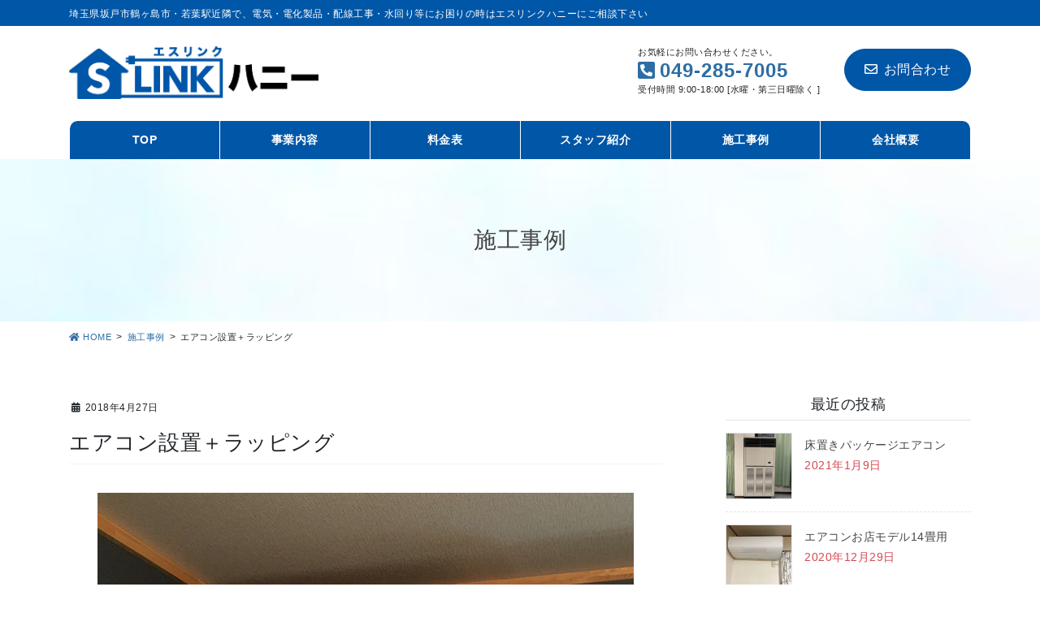

--- FILE ---
content_type: text/html; charset=UTF-8
request_url: https://honeydenki.com/case/%E3%82%A8%E3%82%A2%E3%82%B3%E3%83%B3%E8%A8%AD%E7%BD%AE%EF%BC%8B%E3%83%A9%E3%83%83%E3%83%94%E3%83%B3%E3%82%B0/
body_size: 13240
content:
<!DOCTYPE html>
<html lang="ja">
<head>
<meta charset="utf-8">
<meta http-equiv="X-UA-Compatible" content="IE=edge">
<meta name="viewport" content="width=device-width, initial-scale=1">
		<!-- Global site tag (gtag.js) - Google Analytics -->
		<script async src="https://www.googletagmanager.com/gtag/js?id=G-THJ9L942EN"></script>
		<script>
		window.dataLayer = window.dataLayer || [];
		function gtag(){dataLayer.push(arguments);}
		gtag('js', new Date());
		gtag('config', 'G-THJ9L942EN');
		</script>
	<title>エアコン設置＋ラッピング | ハニー電器｜エスリンクハニー｜Slink Honey</title>
<meta name='robots' content='max-image-preview:large' />
	<style>img:is([sizes="auto" i], [sizes^="auto," i]) { contain-intrinsic-size: 3000px 1500px }</style>
	<link rel="alternate" type="application/rss+xml" title="ハニー電器｜エスリンクハニー｜Slink Honey &raquo; フィード" href="https://honeydenki.com/feed/" />
<link rel="alternate" type="application/rss+xml" title="ハニー電器｜エスリンクハニー｜Slink Honey &raquo; コメントフィード" href="https://honeydenki.com/comments/feed/" />
<meta name="description" content="" /><script type="text/javascript">
/* <![CDATA[ */
window._wpemojiSettings = {"baseUrl":"https:\/\/s.w.org\/images\/core\/emoji\/16.0.1\/72x72\/","ext":".png","svgUrl":"https:\/\/s.w.org\/images\/core\/emoji\/16.0.1\/svg\/","svgExt":".svg","source":{"concatemoji":"https:\/\/honeydenki.com\/wp-includes\/js\/wp-emoji-release.min.js?ver=6.8.3"}};
/*! This file is auto-generated */
!function(s,n){var o,i,e;function c(e){try{var t={supportTests:e,timestamp:(new Date).valueOf()};sessionStorage.setItem(o,JSON.stringify(t))}catch(e){}}function p(e,t,n){e.clearRect(0,0,e.canvas.width,e.canvas.height),e.fillText(t,0,0);var t=new Uint32Array(e.getImageData(0,0,e.canvas.width,e.canvas.height).data),a=(e.clearRect(0,0,e.canvas.width,e.canvas.height),e.fillText(n,0,0),new Uint32Array(e.getImageData(0,0,e.canvas.width,e.canvas.height).data));return t.every(function(e,t){return e===a[t]})}function u(e,t){e.clearRect(0,0,e.canvas.width,e.canvas.height),e.fillText(t,0,0);for(var n=e.getImageData(16,16,1,1),a=0;a<n.data.length;a++)if(0!==n.data[a])return!1;return!0}function f(e,t,n,a){switch(t){case"flag":return n(e,"\ud83c\udff3\ufe0f\u200d\u26a7\ufe0f","\ud83c\udff3\ufe0f\u200b\u26a7\ufe0f")?!1:!n(e,"\ud83c\udde8\ud83c\uddf6","\ud83c\udde8\u200b\ud83c\uddf6")&&!n(e,"\ud83c\udff4\udb40\udc67\udb40\udc62\udb40\udc65\udb40\udc6e\udb40\udc67\udb40\udc7f","\ud83c\udff4\u200b\udb40\udc67\u200b\udb40\udc62\u200b\udb40\udc65\u200b\udb40\udc6e\u200b\udb40\udc67\u200b\udb40\udc7f");case"emoji":return!a(e,"\ud83e\udedf")}return!1}function g(e,t,n,a){var r="undefined"!=typeof WorkerGlobalScope&&self instanceof WorkerGlobalScope?new OffscreenCanvas(300,150):s.createElement("canvas"),o=r.getContext("2d",{willReadFrequently:!0}),i=(o.textBaseline="top",o.font="600 32px Arial",{});return e.forEach(function(e){i[e]=t(o,e,n,a)}),i}function t(e){var t=s.createElement("script");t.src=e,t.defer=!0,s.head.appendChild(t)}"undefined"!=typeof Promise&&(o="wpEmojiSettingsSupports",i=["flag","emoji"],n.supports={everything:!0,everythingExceptFlag:!0},e=new Promise(function(e){s.addEventListener("DOMContentLoaded",e,{once:!0})}),new Promise(function(t){var n=function(){try{var e=JSON.parse(sessionStorage.getItem(o));if("object"==typeof e&&"number"==typeof e.timestamp&&(new Date).valueOf()<e.timestamp+604800&&"object"==typeof e.supportTests)return e.supportTests}catch(e){}return null}();if(!n){if("undefined"!=typeof Worker&&"undefined"!=typeof OffscreenCanvas&&"undefined"!=typeof URL&&URL.createObjectURL&&"undefined"!=typeof Blob)try{var e="postMessage("+g.toString()+"("+[JSON.stringify(i),f.toString(),p.toString(),u.toString()].join(",")+"));",a=new Blob([e],{type:"text/javascript"}),r=new Worker(URL.createObjectURL(a),{name:"wpTestEmojiSupports"});return void(r.onmessage=function(e){c(n=e.data),r.terminate(),t(n)})}catch(e){}c(n=g(i,f,p,u))}t(n)}).then(function(e){for(var t in e)n.supports[t]=e[t],n.supports.everything=n.supports.everything&&n.supports[t],"flag"!==t&&(n.supports.everythingExceptFlag=n.supports.everythingExceptFlag&&n.supports[t]);n.supports.everythingExceptFlag=n.supports.everythingExceptFlag&&!n.supports.flag,n.DOMReady=!1,n.readyCallback=function(){n.DOMReady=!0}}).then(function(){return e}).then(function(){var e;n.supports.everything||(n.readyCallback(),(e=n.source||{}).concatemoji?t(e.concatemoji):e.wpemoji&&e.twemoji&&(t(e.twemoji),t(e.wpemoji)))}))}((window,document),window._wpemojiSettings);
/* ]]> */
</script>
<link rel='stylesheet' id='sbi_styles-css' href='https://honeydenki.com/wp-content/plugins/instagram-feed/css/sbi-styles.min.css?ver=6.3.1' type='text/css' media='all' />
<link rel='stylesheet' id='vkExUnit_common_style-css' href='https://honeydenki.com/wp-content/plugins/vk-all-in-one-expansion-unit/assets/css/vkExUnit_style.css?ver=9.49.7.0' type='text/css' media='all' />
<style id='vkExUnit_common_style-inline-css' type='text/css'>
:root {--ver_page_top_button_url:url(https://honeydenki.com/wp-content/plugins/vk-all-in-one-expansion-unit/assets/images/to-top-btn-icon.svg);}@font-face {font-weight: normal;font-style: normal;font-family: "vk_sns";src: url("https://honeydenki.com/wp-content/plugins/vk-all-in-one-expansion-unit/inc/sns/icons/fonts/vk_sns.eot?-bq20cj");src: url("https://honeydenki.com/wp-content/plugins/vk-all-in-one-expansion-unit/inc/sns/icons/fonts/vk_sns.eot?#iefix-bq20cj") format("embedded-opentype"),url("https://honeydenki.com/wp-content/plugins/vk-all-in-one-expansion-unit/inc/sns/icons/fonts/vk_sns.woff?-bq20cj") format("woff"),url("https://honeydenki.com/wp-content/plugins/vk-all-in-one-expansion-unit/inc/sns/icons/fonts/vk_sns.ttf?-bq20cj") format("truetype"),url("https://honeydenki.com/wp-content/plugins/vk-all-in-one-expansion-unit/inc/sns/icons/fonts/vk_sns.svg?-bq20cj#vk_sns") format("svg");}
</style>
<style id='wp-emoji-styles-inline-css' type='text/css'>

	img.wp-smiley, img.emoji {
		display: inline !important;
		border: none !important;
		box-shadow: none !important;
		height: 1em !important;
		width: 1em !important;
		margin: 0 0.07em !important;
		vertical-align: -0.1em !important;
		background: none !important;
		padding: 0 !important;
	}
</style>
<link rel='stylesheet' id='wp-block-library-css' href='https://honeydenki.com/wp-includes/css/dist/block-library/style.min.css?ver=6.8.3' type='text/css' media='all' />
<style id='classic-theme-styles-inline-css' type='text/css'>
/*! This file is auto-generated */
.wp-block-button__link{color:#fff;background-color:#32373c;border-radius:9999px;box-shadow:none;text-decoration:none;padding:calc(.667em + 2px) calc(1.333em + 2px);font-size:1.125em}.wp-block-file__button{background:#32373c;color:#fff;text-decoration:none}
</style>
<style id='global-styles-inline-css' type='text/css'>
:root{--wp--preset--aspect-ratio--square: 1;--wp--preset--aspect-ratio--4-3: 4/3;--wp--preset--aspect-ratio--3-4: 3/4;--wp--preset--aspect-ratio--3-2: 3/2;--wp--preset--aspect-ratio--2-3: 2/3;--wp--preset--aspect-ratio--16-9: 16/9;--wp--preset--aspect-ratio--9-16: 9/16;--wp--preset--color--black: #000000;--wp--preset--color--cyan-bluish-gray: #abb8c3;--wp--preset--color--white: #ffffff;--wp--preset--color--pale-pink: #f78da7;--wp--preset--color--vivid-red: #cf2e2e;--wp--preset--color--luminous-vivid-orange: #ff6900;--wp--preset--color--luminous-vivid-amber: #fcb900;--wp--preset--color--light-green-cyan: #7bdcb5;--wp--preset--color--vivid-green-cyan: #00d084;--wp--preset--color--pale-cyan-blue: #8ed1fc;--wp--preset--color--vivid-cyan-blue: #0693e3;--wp--preset--color--vivid-purple: #9b51e0;--wp--preset--gradient--vivid-cyan-blue-to-vivid-purple: linear-gradient(135deg,rgba(6,147,227,1) 0%,rgb(155,81,224) 100%);--wp--preset--gradient--light-green-cyan-to-vivid-green-cyan: linear-gradient(135deg,rgb(122,220,180) 0%,rgb(0,208,130) 100%);--wp--preset--gradient--luminous-vivid-amber-to-luminous-vivid-orange: linear-gradient(135deg,rgba(252,185,0,1) 0%,rgba(255,105,0,1) 100%);--wp--preset--gradient--luminous-vivid-orange-to-vivid-red: linear-gradient(135deg,rgba(255,105,0,1) 0%,rgb(207,46,46) 100%);--wp--preset--gradient--very-light-gray-to-cyan-bluish-gray: linear-gradient(135deg,rgb(238,238,238) 0%,rgb(169,184,195) 100%);--wp--preset--gradient--cool-to-warm-spectrum: linear-gradient(135deg,rgb(74,234,220) 0%,rgb(151,120,209) 20%,rgb(207,42,186) 40%,rgb(238,44,130) 60%,rgb(251,105,98) 80%,rgb(254,248,76) 100%);--wp--preset--gradient--blush-light-purple: linear-gradient(135deg,rgb(255,206,236) 0%,rgb(152,150,240) 100%);--wp--preset--gradient--blush-bordeaux: linear-gradient(135deg,rgb(254,205,165) 0%,rgb(254,45,45) 50%,rgb(107,0,62) 100%);--wp--preset--gradient--luminous-dusk: linear-gradient(135deg,rgb(255,203,112) 0%,rgb(199,81,192) 50%,rgb(65,88,208) 100%);--wp--preset--gradient--pale-ocean: linear-gradient(135deg,rgb(255,245,203) 0%,rgb(182,227,212) 50%,rgb(51,167,181) 100%);--wp--preset--gradient--electric-grass: linear-gradient(135deg,rgb(202,248,128) 0%,rgb(113,206,126) 100%);--wp--preset--gradient--midnight: linear-gradient(135deg,rgb(2,3,129) 0%,rgb(40,116,252) 100%);--wp--preset--font-size--small: 13px;--wp--preset--font-size--medium: 20px;--wp--preset--font-size--large: 36px;--wp--preset--font-size--x-large: 42px;--wp--preset--spacing--20: 0.44rem;--wp--preset--spacing--30: 0.67rem;--wp--preset--spacing--40: 1rem;--wp--preset--spacing--50: 1.5rem;--wp--preset--spacing--60: 2.25rem;--wp--preset--spacing--70: 3.38rem;--wp--preset--spacing--80: 5.06rem;--wp--preset--shadow--natural: 6px 6px 9px rgba(0, 0, 0, 0.2);--wp--preset--shadow--deep: 12px 12px 50px rgba(0, 0, 0, 0.4);--wp--preset--shadow--sharp: 6px 6px 0px rgba(0, 0, 0, 0.2);--wp--preset--shadow--outlined: 6px 6px 0px -3px rgba(255, 255, 255, 1), 6px 6px rgba(0, 0, 0, 1);--wp--preset--shadow--crisp: 6px 6px 0px rgba(0, 0, 0, 1);}:where(.is-layout-flex){gap: 0.5em;}:where(.is-layout-grid){gap: 0.5em;}body .is-layout-flex{display: flex;}.is-layout-flex{flex-wrap: wrap;align-items: center;}.is-layout-flex > :is(*, div){margin: 0;}body .is-layout-grid{display: grid;}.is-layout-grid > :is(*, div){margin: 0;}:where(.wp-block-columns.is-layout-flex){gap: 2em;}:where(.wp-block-columns.is-layout-grid){gap: 2em;}:where(.wp-block-post-template.is-layout-flex){gap: 1.25em;}:where(.wp-block-post-template.is-layout-grid){gap: 1.25em;}.has-black-color{color: var(--wp--preset--color--black) !important;}.has-cyan-bluish-gray-color{color: var(--wp--preset--color--cyan-bluish-gray) !important;}.has-white-color{color: var(--wp--preset--color--white) !important;}.has-pale-pink-color{color: var(--wp--preset--color--pale-pink) !important;}.has-vivid-red-color{color: var(--wp--preset--color--vivid-red) !important;}.has-luminous-vivid-orange-color{color: var(--wp--preset--color--luminous-vivid-orange) !important;}.has-luminous-vivid-amber-color{color: var(--wp--preset--color--luminous-vivid-amber) !important;}.has-light-green-cyan-color{color: var(--wp--preset--color--light-green-cyan) !important;}.has-vivid-green-cyan-color{color: var(--wp--preset--color--vivid-green-cyan) !important;}.has-pale-cyan-blue-color{color: var(--wp--preset--color--pale-cyan-blue) !important;}.has-vivid-cyan-blue-color{color: var(--wp--preset--color--vivid-cyan-blue) !important;}.has-vivid-purple-color{color: var(--wp--preset--color--vivid-purple) !important;}.has-black-background-color{background-color: var(--wp--preset--color--black) !important;}.has-cyan-bluish-gray-background-color{background-color: var(--wp--preset--color--cyan-bluish-gray) !important;}.has-white-background-color{background-color: var(--wp--preset--color--white) !important;}.has-pale-pink-background-color{background-color: var(--wp--preset--color--pale-pink) !important;}.has-vivid-red-background-color{background-color: var(--wp--preset--color--vivid-red) !important;}.has-luminous-vivid-orange-background-color{background-color: var(--wp--preset--color--luminous-vivid-orange) !important;}.has-luminous-vivid-amber-background-color{background-color: var(--wp--preset--color--luminous-vivid-amber) !important;}.has-light-green-cyan-background-color{background-color: var(--wp--preset--color--light-green-cyan) !important;}.has-vivid-green-cyan-background-color{background-color: var(--wp--preset--color--vivid-green-cyan) !important;}.has-pale-cyan-blue-background-color{background-color: var(--wp--preset--color--pale-cyan-blue) !important;}.has-vivid-cyan-blue-background-color{background-color: var(--wp--preset--color--vivid-cyan-blue) !important;}.has-vivid-purple-background-color{background-color: var(--wp--preset--color--vivid-purple) !important;}.has-black-border-color{border-color: var(--wp--preset--color--black) !important;}.has-cyan-bluish-gray-border-color{border-color: var(--wp--preset--color--cyan-bluish-gray) !important;}.has-white-border-color{border-color: var(--wp--preset--color--white) !important;}.has-pale-pink-border-color{border-color: var(--wp--preset--color--pale-pink) !important;}.has-vivid-red-border-color{border-color: var(--wp--preset--color--vivid-red) !important;}.has-luminous-vivid-orange-border-color{border-color: var(--wp--preset--color--luminous-vivid-orange) !important;}.has-luminous-vivid-amber-border-color{border-color: var(--wp--preset--color--luminous-vivid-amber) !important;}.has-light-green-cyan-border-color{border-color: var(--wp--preset--color--light-green-cyan) !important;}.has-vivid-green-cyan-border-color{border-color: var(--wp--preset--color--vivid-green-cyan) !important;}.has-pale-cyan-blue-border-color{border-color: var(--wp--preset--color--pale-cyan-blue) !important;}.has-vivid-cyan-blue-border-color{border-color: var(--wp--preset--color--vivid-cyan-blue) !important;}.has-vivid-purple-border-color{border-color: var(--wp--preset--color--vivid-purple) !important;}.has-vivid-cyan-blue-to-vivid-purple-gradient-background{background: var(--wp--preset--gradient--vivid-cyan-blue-to-vivid-purple) !important;}.has-light-green-cyan-to-vivid-green-cyan-gradient-background{background: var(--wp--preset--gradient--light-green-cyan-to-vivid-green-cyan) !important;}.has-luminous-vivid-amber-to-luminous-vivid-orange-gradient-background{background: var(--wp--preset--gradient--luminous-vivid-amber-to-luminous-vivid-orange) !important;}.has-luminous-vivid-orange-to-vivid-red-gradient-background{background: var(--wp--preset--gradient--luminous-vivid-orange-to-vivid-red) !important;}.has-very-light-gray-to-cyan-bluish-gray-gradient-background{background: var(--wp--preset--gradient--very-light-gray-to-cyan-bluish-gray) !important;}.has-cool-to-warm-spectrum-gradient-background{background: var(--wp--preset--gradient--cool-to-warm-spectrum) !important;}.has-blush-light-purple-gradient-background{background: var(--wp--preset--gradient--blush-light-purple) !important;}.has-blush-bordeaux-gradient-background{background: var(--wp--preset--gradient--blush-bordeaux) !important;}.has-luminous-dusk-gradient-background{background: var(--wp--preset--gradient--luminous-dusk) !important;}.has-pale-ocean-gradient-background{background: var(--wp--preset--gradient--pale-ocean) !important;}.has-electric-grass-gradient-background{background: var(--wp--preset--gradient--electric-grass) !important;}.has-midnight-gradient-background{background: var(--wp--preset--gradient--midnight) !important;}.has-small-font-size{font-size: var(--wp--preset--font-size--small) !important;}.has-medium-font-size{font-size: var(--wp--preset--font-size--medium) !important;}.has-large-font-size{font-size: var(--wp--preset--font-size--large) !important;}.has-x-large-font-size{font-size: var(--wp--preset--font-size--x-large) !important;}
:where(.wp-block-post-template.is-layout-flex){gap: 1.25em;}:where(.wp-block-post-template.is-layout-grid){gap: 1.25em;}
:where(.wp-block-columns.is-layout-flex){gap: 2em;}:where(.wp-block-columns.is-layout-grid){gap: 2em;}
:root :where(.wp-block-pullquote){font-size: 1.5em;line-height: 1.6;}
</style>
<link rel='stylesheet' id='wpsbc-style-css' href='https://honeydenki.com/wp-content/plugins/wp-simple-booking-calendar/assets/css/style-front-end.min.css?ver=2.0.6' type='text/css' media='all' />
<link rel='stylesheet' id='dashicons-css' href='https://honeydenki.com/wp-includes/css/dashicons.min.css?ver=6.8.3' type='text/css' media='all' />
<link rel='stylesheet' id='bootstrap-4-style-css' href='https://honeydenki.com/wp-content/themes/lightning-pro/library/bootstrap-4/css/bootstrap.min.css?ver=4.5.0' type='text/css' media='all' />
<link rel='stylesheet' id='lightning-common-style-css' href='https://honeydenki.com/wp-content/themes/lightning-pro/assets/css/common.css?ver=8.5.2' type='text/css' media='all' />
<style id='lightning-common-style-inline-css' type='text/css'>
/* vk-mobile-nav */:root {--vk-mobile-nav-menu-btn-bg-src: url("https://honeydenki.com/wp-content/themes/lightning-pro/inc/vk-mobile-nav/package//images/vk-menu-btn-black.svg");--vk-mobile-nav-menu-btn-close-bg-src: url("https://honeydenki.com/wp-content/themes/lightning-pro/inc/vk-mobile-nav/package//images/vk-menu-close-black.svg");--vk-menu-acc-icon-open-black-bg-src: url("https://honeydenki.com/wp-content/themes/lightning-pro/inc/vk-mobile-nav/package//images/vk-menu-acc-icon-open-black.svg");--vk-menu-acc-icon-open-white-bg-src: url("https://honeydenki.com/wp-content/themes/lightning-pro/inc/vk-mobile-nav/package//images/vk-menu-acc-icon-open-white.svg");--vk-menu-acc-icon-close-black-bg-src: url("https://honeydenki.com/wp-content/themes/lightning-pro/inc/vk-mobile-nav/package//images/vk-menu-close-black.svg");--vk-menu-acc-icon-close-white-bg-src: url("https://honeydenki.com/wp-content/themes/lightning-pro/inc/vk-mobile-nav/package//images/vk-menu-close-white.svg");}
</style>
<link rel='stylesheet' id='lightning-design-style-css' href='https://honeydenki.com/wp-content/plugins/lightning-skin-pale/bs4/css/style.css?ver=8.0.0' type='text/css' media='all' />
<style id='lightning-design-style-inline-css' type='text/css'>
a { color:#337ab7; }/* sidebar child menu display */.localNav ul ul.children{ display:none; }.localNav ul li.current_page_ancestor ul.children,.localNav ul li.current_page_item ul.children,.localNav ul li.current-cat ul.children{ display:block; }/* ExUnit widget ( child page list widget and so on ) */.localNavi ul.children{ display:none; }.localNavi li.current_page_ancestor ul.children,.localNavi li.current_page_item ul.children,.localNavi li.current-cat ul.children{ display:block; }
.tagcloud a:before { font-family: "Font Awesome 5 Free";content: "\f02b";font-weight: bold; }
/* Pro Title Design */ h5 { background-color:unset;position: relative;border:none;padding:unset;margin-left: auto;margin-right: auto;border-radius:unset;outline: unset;outline-offset: unset;box-shadow: unset;content:none;overflow: unset;text-align:left;}h5 a { color:#333;}h5::before { background-color:unset;position: relative;border:none;padding:unset;margin-left: auto;margin-right: auto;border-radius:unset;outline: unset;outline-offset: unset;box-shadow: unset;content:none;overflow: unset;}h5::after { background-color:unset;position: relative;border:none;padding:unset;margin-left: auto;margin-right: auto;border-radius:unset;outline: unset;outline-offset: unset;box-shadow: unset;content:none;overflow: unset;}
/* page header */:root{--vk-page-header-url : url(https://honeydenki.com/wp-content/uploads/2021/03/240_F_408716587_BEnHVtpdBfiHSLUQYNqfxQfalcE0CopE.jpg);}@media ( max-width:575.98px ){:root{--vk-page-header-url : url(https://honeydenki.com/wp-content/uploads/2021/03/240_F_408716587_BEnHVtpdBfiHSLUQYNqfxQfalcE0CopE.jpg);}}.page-header{ position:relative;color:#464646;background: var(--vk-page-header-url, url(https://honeydenki.com/wp-content/uploads/2021/03/240_F_408716587_BEnHVtpdBfiHSLUQYNqfxQfalcE0CopE.jpg) ) no-repeat 50% center;background-size: cover;}
.vk-campaign-text{background:#eab010;color:#fff;}.vk-campaign-text_btn,.vk-campaign-text_btn:link,.vk-campaign-text_btn:visited,.vk-campaign-text_btn:focus,.vk-campaign-text_btn:active{background:#fff;color:#4c4c4c;}.vk-campaign-text_btn:hover{background:#eab010;color:#fff;}.vk-campaign-text_link,.vk-campaign-text_link:link,.vk-campaign-text_link:hover,.vk-campaign-text_link:visited,.vk-campaign-text_link:active,.vk-campaign-text_link:focus{color:#fff;}
.headerTop{color:#ffffff;background-color:#0056a7;}.headerTop .nav li a{color:#ffffff;}
</style>
<link rel='stylesheet' id='vk-font-awesome-css' href='https://honeydenki.com/wp-content/themes/lightning-pro/inc/font-awesome/package/versions/5/css/all.min.css?ver=5.13.0' type='text/css' media='all' />
<link rel='stylesheet' id='vk-blocks-build-css-css' href='https://honeydenki.com/wp-content/plugins/vk-blocks-pro/inc/vk-blocks/build/block-build.css?ver=0.60.1' type='text/css' media='all' />
<style id='vk-blocks-build-css-inline-css' type='text/css'>
:root {--vk_flow-arrow: url(https://honeydenki.com/wp-content/plugins/vk-blocks-pro/inc/vk-blocks/images/arrow_bottom.svg);--vk_image-mask-wave01: url(https://honeydenki.com/wp-content/plugins/vk-blocks-pro/inc/vk-blocks/images/wave01.svg);--vk_image-mask-wave02: url(https://honeydenki.com/wp-content/plugins/vk-blocks-pro/inc/vk-blocks/images/wave02.svg);--vk_image-mask-wave03: url(https://honeydenki.com/wp-content/plugins/vk-blocks-pro/inc/vk-blocks/images/wave03.svg);--vk_image-mask-wave04: url(https://honeydenki.com/wp-content/plugins/vk-blocks-pro/inc/vk-blocks/images/wave04.svg);}

	:root {

		--vk-balloon-border-width:1px;

		--vk-balloon-speech-offset:-12px;
	}
	
</style>
<link rel='stylesheet' id='lightning-late-load-style-css' href='https://honeydenki.com/wp-content/plugins/lightning-skin-pale/bs4/css/style-late.css?ver=8.0.0' type='text/css' media='all' />
<link rel='stylesheet' id='lightning-theme-style-css' href='https://honeydenki.com/wp-content/themes/lightning-pro-child-sample/style.css?ver=8.5.2' type='text/css' media='all' />
<link rel='stylesheet' id='vk-media-posts-style-css' href='https://honeydenki.com/wp-content/themes/lightning-pro/inc/media-posts/package/css/media-posts.css?ver=1.2' type='text/css' media='all' />
<link rel='stylesheet' id='lightning-pale-icons-css' href='https://honeydenki.com/wp-content/plugins/lightning-skin-pale/bs4/../icons/style.css?ver=8.0.0' type='text/css' media='all' />
<link rel='stylesheet' id='slb_core-css' href='https://honeydenki.com/wp-content/plugins/simple-lightbox/client/css/app.css?ver=2.8.1' type='text/css' media='all' />
<script type="text/javascript" src="https://honeydenki.com/wp-includes/js/jquery/jquery.min.js?ver=3.7.1" id="jquery-core-js"></script>
<script type="text/javascript" src="https://honeydenki.com/wp-includes/js/jquery/jquery-migrate.min.js?ver=3.4.1" id="jquery-migrate-js"></script>
<link rel="https://api.w.org/" href="https://honeydenki.com/wp-json/" /><link rel="alternate" title="JSON" type="application/json" href="https://honeydenki.com/wp-json/wp/v2/case/601" /><link rel="EditURI" type="application/rsd+xml" title="RSD" href="https://honeydenki.com/xmlrpc.php?rsd" />
<meta name="generator" content="WordPress 6.8.3" />
<link rel="canonical" href="https://honeydenki.com/case/%e3%82%a8%e3%82%a2%e3%82%b3%e3%83%b3%e8%a8%ad%e7%bd%ae%ef%bc%8b%e3%83%a9%e3%83%83%e3%83%94%e3%83%b3%e3%82%b0/" />
<link rel='shortlink' href='https://honeydenki.com/?p=601' />
<link rel="alternate" title="oEmbed (JSON)" type="application/json+oembed" href="https://honeydenki.com/wp-json/oembed/1.0/embed?url=https%3A%2F%2Fhoneydenki.com%2Fcase%2F%25e3%2582%25a8%25e3%2582%25a2%25e3%2582%25b3%25e3%2583%25b3%25e8%25a8%25ad%25e7%25bd%25ae%25ef%25bc%258b%25e3%2583%25a9%25e3%2583%2583%25e3%2583%2594%25e3%2583%25b3%25e3%2582%25b0%2F" />
<link rel="alternate" title="oEmbed (XML)" type="text/xml+oembed" href="https://honeydenki.com/wp-json/oembed/1.0/embed?url=https%3A%2F%2Fhoneydenki.com%2Fcase%2F%25e3%2582%25a8%25e3%2582%25a2%25e3%2582%25b3%25e3%2583%25b3%25e8%25a8%25ad%25e7%25bd%25ae%25ef%25bc%258b%25e3%2583%25a9%25e3%2583%2583%25e3%2583%2594%25e3%2583%25b3%25e3%2582%25b0%2F&#038;format=xml" />
<style id="lightning-color-custom-for-plugins" type="text/css">/* ltg theme common */.color_key_bg,.color_key_bg_hover:hover{background-color: #337ab7;}.color_key_txt,.color_key_txt_hover:hover{color: #337ab7;}.color_key_border,.color_key_border_hover:hover{border-color: #337ab7;}.color_key_dark_bg,.color_key_dark_bg_hover:hover{background-color: #2e6da4;}.color_key_dark_txt,.color_key_dark_txt_hover:hover{color: #2e6da4;}.color_key_dark_border,.color_key_dark_border_hover:hover{border-color: #2e6da4;}</style><style id="lightning-pale-custom" type="text/css">/* Pale custom */a { color:#2e6da4; }a:focus, a:hover { color:#2e6da4; }h2,.h2 { border-top-color: #2e6da4; }h3,.h3,.veu_card .veu_card_title { border-left-color:#2e6da4; }h4,.h4 { border-bottom-color:#2e6da4; }ul.page-numbers li span.page-numbers.current,.page-link dl .post-page-numbers.current { background-color:#2e6da4; }ul.gMenu>li>a:before,.navbar-brand a:hover,.veu_pageList_ancestor ul.pageList a:hover,.nav>li>a:focus, .nav>li>a:hover,.subSection li a:hover,.subSection li.current-cat>a,.subSection li.current_page_item>a {color: #2e6da4;}.media .media-body .media-heading a:hover { color: #2e6da4; }ul.page-numbers li span.page-numbers.current { background-color:#2e6da4; }.pager li > a { border-color:#2e6da4; color:#2e6da4; }.pager li > a:hover { background-color:#2e6da4; color:#fff; }dl dt:before { color:#2e6da4; }dl.veu_qaItem dt:before{background-color: #2e6da4;}dl.veu_qaItem dd:before {border-color: #2e6da4;color: #2e6da4;}.page-header { background-color:#2e6da4; }.veu_pageList_ancestor ul.pageList .current_page_item>a,.veu_leadTxt,.entry-body .leadTxt,.veu_color_txt_key {color:#2e6da4;}.veu_adminEdit .btn-default {color: #2e6da4;border-color:#2e6da4;}.veu_3prArea .linkurl a:focus,.veu_3prArea .linkurl a:hover,.btn-primary:focus,.btn-primary:hover {border-color: #2e6da4;background-color: #2e6da4;}.btn-default{border-color: #2e6da4;color: #2e6da4;}.btn-default:focus,.btn-default:hover{border-color:#2e6da4;background-color:#2e6da4;}.page_top_btn {box-shadow: 0 0 0 1px #2e6da4;background-color:#2e6da4;　}@media (min-width: 992px){ul.gMenu > li .gMenu_description { color: #2e6da4; }ul.gMenu > li:hover > a .gMenu_description,ul.gMenu > li.current-post-ancestor > a .gMenu_description,ul.gMenu > li.current-menu-item > a .gMenu_description,ul.gMenu > li.current-menu-parent > a .gMenu_description,ul.gMenu > li.current-menu-ancestor > a .gMenu_description,ul.gMenu > li.current_page_parent > a .gMenu_description,ul.gMenu > li.current_page_ancestor > a .gMenu_description { color: #2e6da4; }ul.gMenu a:hover { color: #2e6da4; }ul.gMenu > li > ul.sub-menu { background-color:#2e6da4 }ul.gMenu > li > ul.sub-menu li a{ border-bottom:1px solid #2e6da4; }ul.gMenu > li > ul.sub-menu li a {background-color: #2e6da4;}ul.gMenu > li > ul.sub-menu li a:hover{ background-color: #2e6da4;}}@media (min-width: 768px){ul.gMenu > li > a:hover .gMenu_description { color: #2e6da4; }}@media (max-width: 992px){ul.gMenu>li .sub-menu li a:before,.vk-mobile-nav nav ul li a:before,.vk-mobile-nav nav ul li .sub-menu li a:before { color: #2e6da4; }}.siteContent .btn-default:after { border-color: #2e6da4;}.siteContent .btn-primary,.siteContent a:after.btn-primary{ border-color: #2e6da4;}.siteContent .btn-primar:hover{ border-color: #2e6da4;}.siteContent .btn-primary:focus:after,.siteContent .btn-primary:hover:after { border-color:#2e6da4; }ul.page-numbers li span.page-numbers.current{ background-color:#2e6da4 }.pager li > a:hover{ background-color: #2e6da4; color: #fff; }.veu_3prArea .btn-default:after { color:#2e6da4; }.veu_sitemap .sitemap-col .link-list li a:hover { color: #2e6da4; }footer .widget_pages ul li a:hover,.widget_nav_menu ul li a:hover,.widget_archive ul li a:hover,.widget_categories ul li a:hover,.widget_recent_entries ul li a:hover{ color: #2e6da4; }.veu_newPosts ul.postList li .taxonomies a{ color:#2e6da4; border-color:#2e6da4; }.veu_newPosts ul.postList li .taxonomies a:hover{ background-color:#2e6da4; border-color:#2e6da4; }.mainSection .veu_newPosts.pt_0 .media-body .media-taxonomy a:hover{ color: #2e6da4; }.mainSection .veu_newPosts.pt_0 .media-body .media-taxonomy:after{ border-top: solid 1px #2e6da4; }.media .media-body .media-heading a:hover{ color: #2e6da4; }:root {--g_nav_main_acc_icon_open_url:url(https://honeydenki.com/wp-content/themes/lightning-pro/inc/vk-mobile-nav/package/images/vk-menu-acc-icon-open-black.svg);--g_nav_main_acc_icon_close_url: url(https://honeydenki.com/wp-content/themes/lightning-pro/inc/vk-mobile-nav/package/images/vk-menu-close-black.svg);--g_nav_sub_acc_icon_open_url: url(https://honeydenki.com/wp-content/themes/lightning-pro/inc/vk-mobile-nav/package/images/vk-menu-acc-icon-open-white.svg);--g_nav_sub_acc_icon_close_url: url(https://honeydenki.com/wp-content/themes/lightning-pro/inc/vk-mobile-nav/package/images/vk-menu-close-white.svg);}</style><!-- [ VK All in One Expansion Unit OGP ] -->
<meta property="og:site_name" content="ハニー電器｜エスリンクハニー｜Slink Honey" />
<meta property="og:url" content="https://honeydenki.com/case/%e3%82%a8%e3%82%a2%e3%82%b3%e3%83%b3%e8%a8%ad%e7%bd%ae%ef%bc%8b%e3%83%a9%e3%83%83%e3%83%94%e3%83%b3%e3%82%b0/" />
<meta property="og:title" content="エアコン設置＋ラッピング | ハニー電器｜エスリンクハニー｜Slink Honey" />
<meta property="og:description" content="" />
<meta property="og:type" content="article" />
<meta property="og:image" content="https://honeydenki.com/wp-content/uploads/2021/03/エアコンラッピング-.jpg" />
<meta property="og:image:width" content="660" />
<meta property="og:image:height" content="450" />
<!-- [ / VK All in One Expansion Unit OGP ] -->
<!-- [ VK All in One Expansion Unit twitter card ] -->
<meta name="twitter:card" content="summary_large_image">
<meta name="twitter:description" content="">
<meta name="twitter:title" content="エアコン設置＋ラッピング | ハニー電器｜エスリンクハニー｜Slink Honey">
<meta name="twitter:url" content="https://honeydenki.com/case/%e3%82%a8%e3%82%a2%e3%82%b3%e3%83%b3%e8%a8%ad%e7%bd%ae%ef%bc%8b%e3%83%a9%e3%83%83%e3%83%94%e3%83%b3%e3%82%b0/">
	<meta name="twitter:image" content="https://honeydenki.com/wp-content/uploads/2021/03/エアコンラッピング-.jpg">
	<meta name="twitter:domain" content="honeydenki.com">
	<!-- [ / VK All in One Expansion Unit twitter card ] -->
	<link rel="icon" href="https://honeydenki.com/wp-content/uploads/2021/03/cropped-icon-32x32.png" sizes="32x32" />
<link rel="icon" href="https://honeydenki.com/wp-content/uploads/2021/03/cropped-icon-192x192.png" sizes="192x192" />
<link rel="apple-touch-icon" href="https://honeydenki.com/wp-content/uploads/2021/03/cropped-icon-180x180.png" />
<meta name="msapplication-TileImage" content="https://honeydenki.com/wp-content/uploads/2021/03/cropped-icon-270x270.png" />

</head>
<body class="wp-singular case-template-default single single-case postid-601 wp-theme-lightning-pro wp-child-theme-lightning-pro-child-sample post-name-%e3%82%a8%e3%82%a2%e3%82%b3%e3%83%b3%e8%a8%ad%e7%bd%ae%ef%bc%8b%e3%83%a9%e3%83%83%e3%83%94%e3%83%b3%e3%82%b0 post-type-case sidebar-fix sidebar-fix-priority-top bootstrap4 device-pc fa_v5_css">
<a class="skip-link screen-reader-text" href="#main">コンテンツに移動</a>
<a class="skip-link screen-reader-text" href="#vk-mobile-nav">ナビゲーションに移動</a>
<header class="siteHeader">
	<div class="headerTop" id="headerTop"><div class="container"><p class="headerTop_description">埼玉県坂戸市鶴ヶ島市・若葉駅近隣で、電気・電化製品・配線工事・水回り等にお困りの時はエスリンクハニーにご相談下さい</p></div><!-- [ / .container ] --></div><!-- [ / #headerTop  ] -->	<div class="container siteHeadContainer">
		<div class="navbar-header">
						<p class="navbar-brand siteHeader_logo">
			<a href="https://honeydenki.com/">
				<span><img src="https://honeydenki.com/wp-content/uploads/2021/01/honey_logo.png" alt="ハニー電器｜エスリンクハニー｜Slink Honey" /></span>
			</a>
			</p>
			<div class="siteHeader_sub"><p class="contact_txt"><span class="contact_txt_catch">お気軽にお問い合わせください。</span><span class="contact_txt_tel veu_color_txt_key"><i class="contact_txt_tel_icon fas fa-phone-square-alt"></i>049-285-7005</span><span class="contact_txt_time">受付時間 9:00-18:00 [水曜・第三日曜除く ]</span></p><div class="contact_btn"><a href="https://honeydenki.com/contact_page/" class="btn btn-primary"><i class="far fa-envelope"></i>お問合わせ</a></div></div>					</div>

		<div id="gMenu_outer" class="gMenu_outer"><nav class="menu-%e3%83%a1%e3%82%a4%e3%83%b3%e3%83%a1%e3%83%8b%e3%83%a5%e3%83%bc-container"><ul id="menu-%e3%83%a1%e3%82%a4%e3%83%b3%e3%83%a1%e3%83%8b%e3%83%a5%e3%83%bc" class="menu gMenu vk-menu-acc"><li id="menu-item-36" class="menu-item menu-item-type-custom menu-item-object-custom menu-item-home"><a href="https://honeydenki.com/"><strong class="gMenu_name">TOP</strong></a></li>
<li id="menu-item-40" class="menu-item menu-item-type-post_type menu-item-object-page"><a href="https://honeydenki.com/service/"><strong class="gMenu_name">事業内容</strong></a></li>
<li id="menu-item-39" class="menu-item menu-item-type-post_type menu-item-object-page"><a href="https://honeydenki.com/pay/"><strong class="gMenu_name">料金表</strong></a></li>
<li id="menu-item-38" class="menu-item menu-item-type-post_type menu-item-object-page"><a href="https://honeydenki.com/staff/"><strong class="gMenu_name">スタッフ紹介</strong></a></li>
<li id="menu-item-41" class="menu-item menu-item-type-custom menu-item-object-custom current-menu-ancestor"><a href="https://honeydenki.com/case/"><strong class="gMenu_name">施工事例</strong></a></li>
<li id="menu-item-37" class="menu-item menu-item-type-post_type menu-item-object-page"><a href="https://honeydenki.com/company/"><strong class="gMenu_name">会社概要</strong></a></li>
</ul></nav></div>	</div>
	</header>

<div class="section page-header"><div class="container"><div class="row"><div class="col-md-12">
<div class="page-header_pageTitle">
施工事例</div>
</div></div></div></div><!-- [ /.page-header ] -->


<!-- [ .breadSection ] --><div class="section breadSection"><div class="container"><div class="row"><ol class="breadcrumb" itemtype="http://schema.org/BreadcrumbList"><li id="panHome" itemprop="itemListElement" itemscope itemtype="http://schema.org/ListItem"><a itemprop="item" href="https://honeydenki.com/"><span itemprop="name"><i class="fa fa-home"></i> HOME</span></a></li><li itemprop="itemListElement" itemscope itemtype="http://schema.org/ListItem"><a itemprop="item" href="https://honeydenki.com/case/"><span itemprop="name">施工事例</span></a></li><li><span>エアコン設置＋ラッピング</span></li></ol></div></div></div><!-- [ /.breadSection ] -->

<div class="section siteContent">
<div class="container">
<div class="row">

	<div class="col mainSection mainSection-col-two baseSection vk_posts-mainSection" id="main" role="main">
				
			<article id="post-601" class="post-601 case type-case status-publish has-post-thumbnail hentry">
					<header class="entry-header">
						<div class="entry-meta">


<span class="published entry-meta_items">2018年4月27日</span>

<span class="entry-meta_items entry-meta_updated entry-meta_hidden">/ 最終更新日 : <span class="updated">2021年3月22日</span></span>


	
	<span class="vcard author entry-meta_items entry-meta_items_author entry-meta_hidden"><span class="fn">honeyWPadmin</span></span>




</div>
						<h1 class="entry-title">エアコン設置＋ラッピング</h1>
					</header>

					
					<div class="entry-body">
							

						
						<img src="https://honeydenki.com/wp-content/uploads/2021/03/エアコンラッピング-.jpg" width="100%" alt="" />

						

												
						<table class="case_table">

														<tr>
								<th>施工日</th>
								<td>2018年4月</td>
							</tr>
														
														<tr>
								<th>エリア</th>
								<td>坂戸市緑町</td>
							</tr>
														
														<tr>
								<th>施工対象</th>
								<td>エアコン式取り付け工事・ラッピング</td>
							</tr>
														
														<tr>
								<th>一言</th>
								<td>省エネエアコンを新規設置致しラッピングでオシャレに仕上げました。</td>
							</tr>
													</table>


						<ul class="case_gallery">

						

						

						

												</ul>


						
												
											</div>

					
					<div class="entry-footer">

						
						
				</div><!-- [ /.entry-footer ] -->

									
	
		
		
		
		
	
				
			</article>

		


	<div class="vk_posts postNextPrev">

		<div class="vk_post-col-xs-12 vk_post-col-sm-12 vk_post-col-md-6"></div>
		<div id="post-613" class="vk_post vk_post-postType-case card card-post card-horizontal card-sm vk_post-col-xs-12 vk_post-col-sm-12 vk_post-col-md-6 card-horizontal-reverse postNextPrev_next post-613 case type-case status-publish has-post-thumbnail hentry"><div class="row no-gutters card-horizontal-inner-row"><div class="col-5 card-img-outer"><div class="vk_post_imgOuter" style="background-image:url(https://honeydenki.com/wp-content/uploads/2021/03/アラウーノ戸建て②.jpg)"><a href="https://honeydenki.com/case/%e3%82%a2%e3%83%a9%e3%82%a6%e3%83%bc%e3%83%8e%e3%83%bb%e6%88%b8%e5%bb%ba%e3%81%a6%e2%91%a1/"><div class="card-img-overlay"></div><img width="233" height="300" src="https://honeydenki.com/wp-content/uploads/2021/03/アラウーノ戸建て②-233x300.jpg" class="vk_post_imgOuter_img card-img card-img-use-bg wp-post-image" alt="" loading="lazy" /></a></div><!-- [ /.vk_post_imgOuter ] --></div><!-- /.col --><div class="col-7"><div class="vk_post_body card-body"><p class="postNextPrev_label">次の記事</p><h5 class="vk_post_title card-title"><a href="https://honeydenki.com/case/%e3%82%a2%e3%83%a9%e3%82%a6%e3%83%bc%e3%83%8e%e3%83%bb%e6%88%b8%e5%bb%ba%e3%81%a6%e2%91%a1/">アラウーノ・戸建て②</a></h5><div class="vk_post_date card-date published">2020年1月13日</div></div><!-- [ /.card-body ] --></div><!-- /.col --></div><!-- [ /.row ] --></div><!-- [ /.card ] -->
		</div>
					</div><!-- [ /.mainSection ] -->

			<div class="col subSection sideSection sideSection-col-two baseSection">
		<aside class="widget widget_vkexunit_post_list" id="vkexunit_post_list-3"><div class="veu_postList pt_0"><h1 class="widget-title subSection-title">最近の投稿</h1><div class="postList postList_miniThumb"><div class="postList_item" id="post-603">
				<div class="postList_thumbnail">
		<a href="https://honeydenki.com/case/%e5%ba%8a%e7%bd%ae%e3%81%8d%e3%83%91%e3%83%83%e3%82%b1%e3%83%bc%e3%82%b8%e3%82%a8%e3%82%a2%e3%82%b3%e3%83%b3/">
			<img width="150" height="150" src="https://honeydenki.com/wp-content/uploads/2021/03/床置きパッケージエアコン-150x150.jpg" class="attachment-thumbnail size-thumbnail wp-post-image" alt="" decoding="async" loading="lazy" />		</a>
		</div><!-- [ /.postList_thumbnail ] -->
		<div class="postList_body">
		<div class="postList_title entry-title"><a href="https://honeydenki.com/case/%e5%ba%8a%e7%bd%ae%e3%81%8d%e3%83%91%e3%83%83%e3%82%b1%e3%83%bc%e3%82%b8%e3%82%a8%e3%82%a2%e3%82%b3%e3%83%b3/">床置きパッケージエアコン</a></div><div class="published postList_date postList_meta_items">2021年1月9日</div>	</div><!-- [ /.postList_body ] -->
</div>
		<div class="postList_item" id="post-590">
				<div class="postList_thumbnail">
		<a href="https://honeydenki.com/case/%e3%82%a8%e3%82%a2%e3%82%b3%e3%83%b3%e3%81%8a%e5%ba%97%e3%83%a2%e3%83%87%e3%83%ab14%e7%95%b3%e7%94%a8/">
			<img width="150" height="150" src="https://honeydenki.com/wp-content/uploads/2021/03/エアコンお店モデル14畳用-150x150.jpg" class="attachment-thumbnail size-thumbnail wp-post-image" alt="" decoding="async" loading="lazy" />		</a>
		</div><!-- [ /.postList_thumbnail ] -->
		<div class="postList_body">
		<div class="postList_title entry-title"><a href="https://honeydenki.com/case/%e3%82%a8%e3%82%a2%e3%82%b3%e3%83%b3%e3%81%8a%e5%ba%97%e3%83%a2%e3%83%87%e3%83%ab14%e7%95%b3%e7%94%a8/">エアコンお店モデル14畳用</a></div><div class="published postList_date postList_meta_items">2020年12月29日</div>	</div><!-- [ /.postList_body ] -->
</div>
		<div class="postList_item" id="post-585">
				<div class="postList_thumbnail">
		<a href="https://honeydenki.com/case/4k%e6%9c%89%e6%a9%9fel55%e3%82%a4%e3%83%b3%e3%83%81tv%e8%a8%ad%e7%bd%ae/">
			<img width="150" height="150" src="https://honeydenki.com/wp-content/uploads/2021/03/4K有機EL55インチ--150x150.jpg" class="attachment-thumbnail size-thumbnail wp-post-image" alt="" decoding="async" loading="lazy" />		</a>
		</div><!-- [ /.postList_thumbnail ] -->
		<div class="postList_body">
		<div class="postList_title entry-title"><a href="https://honeydenki.com/case/4k%e6%9c%89%e6%a9%9fel55%e3%82%a4%e3%83%b3%e3%83%81tv%e8%a8%ad%e7%bd%ae/">4K有機EL55インチTV設置</a></div><div class="published postList_date postList_meta_items">2020年12月29日</div>	</div><!-- [ /.postList_body ] -->
</div>
		<div class="postList_item" id="post-597">
				<div class="postList_thumbnail">
		<a href="https://honeydenki.com/case/%e3%82%a8%e3%82%a2%e3%82%b3%e3%83%b3%e3%81%8a%e5%ba%97%e3%83%a2%e3%83%87%e3%83%ab14%e7%95%b3%e7%94%a8-2/">
			<img width="150" height="150" src="https://honeydenki.com/wp-content/uploads/2021/03/エアコンお店モデル14畳用施工中-1-150x150.jpg" class="attachment-thumbnail size-thumbnail wp-post-image" alt="" decoding="async" loading="lazy" />		</a>
		</div><!-- [ /.postList_thumbnail ] -->
		<div class="postList_body">
		<div class="postList_title entry-title"><a href="https://honeydenki.com/case/%e3%82%a8%e3%82%a2%e3%82%b3%e3%83%b3%e3%81%8a%e5%ba%97%e3%83%a2%e3%83%87%e3%83%ab14%e7%95%b3%e7%94%a8-2/">エアコンお店モデル14畳用</a></div><div class="published postList_date postList_meta_items">2020年12月14日</div>	</div><!-- [ /.postList_body ] -->
</div>
		<div class="postList_item" id="post-633">
				<div class="postList_thumbnail">
		<a href="https://honeydenki.com/case/%e6%b4%97%e6%bf%af%e6%a9%9fj%e3%82%b3%e3%83%b3%e3%82%bb%e3%83%97%e3%83%88%e5%a3%81%e3%83%94%e3%82%bf%e6%b0%b4%e6%a0%93%e2%91%a1/">
			<img width="150" height="150" src="https://honeydenki.com/wp-content/uploads/2021/03/洗濯機Jコンセプト壁ピタ水栓②-150x150.jpg" class="attachment-thumbnail size-thumbnail wp-post-image" alt="" decoding="async" loading="lazy" />		</a>
		</div><!-- [ /.postList_thumbnail ] -->
		<div class="postList_body">
		<div class="postList_title entry-title"><a href="https://honeydenki.com/case/%e6%b4%97%e6%bf%af%e6%a9%9fj%e3%82%b3%e3%83%b3%e3%82%bb%e3%83%97%e3%83%88%e5%a3%81%e3%83%94%e3%82%bf%e6%b0%b4%e6%a0%93%e2%91%a1/">洗濯機Jコンセプト壁ピタ水栓②</a></div><div class="published postList_date postList_meta_items">2020年12月12日</div>	</div><!-- [ /.postList_body ] -->
</div>
		<div class="postList_item" id="post-599">
				<div class="postList_thumbnail">
		<a href="https://honeydenki.com/case/%e3%82%a8%e3%82%a2%e3%82%b3%e3%83%b3%e3%81%8a%e5%ba%97%e3%83%a2%e3%83%87%e3%83%ab20%e7%95%b3%e7%94%a8/">
			<img width="150" height="150" src="https://honeydenki.com/wp-content/uploads/2021/03/エアコンお店モデル20畳用-150x150.jpg" class="attachment-thumbnail size-thumbnail wp-post-image" alt="" decoding="async" loading="lazy" />		</a>
		</div><!-- [ /.postList_thumbnail ] -->
		<div class="postList_body">
		<div class="postList_title entry-title"><a href="https://honeydenki.com/case/%e3%82%a8%e3%82%a2%e3%82%b3%e3%83%b3%e3%81%8a%e5%ba%97%e3%83%a2%e3%83%87%e3%83%ab20%e7%95%b3%e7%94%a8/">エアコンお店モデル20畳用</a></div><div class="published postList_date postList_meta_items">2020年11月22日</div>	</div><!-- [ /.postList_body ] -->
</div>
		<div class="postList_item" id="post-631">
				<div class="postList_thumbnail">
		<a href="https://honeydenki.com/case/%e6%b4%97%e6%bf%af%e6%a9%9fj%e3%82%b3%e3%83%b3%e3%82%bb%e3%83%97%e3%83%88%e5%a3%81%e3%83%94%e3%82%bf%e6%b0%b4%e6%a0%93/">
			<img width="150" height="150" src="https://honeydenki.com/wp-content/uploads/2021/03/洗濯機Jコンセプト壁ピタ水栓-150x150.jpg" class="attachment-thumbnail size-thumbnail wp-post-image" alt="" decoding="async" loading="lazy" />		</a>
		</div><!-- [ /.postList_thumbnail ] -->
		<div class="postList_body">
		<div class="postList_title entry-title"><a href="https://honeydenki.com/case/%e6%b4%97%e6%bf%af%e6%a9%9fj%e3%82%b3%e3%83%b3%e3%82%bb%e3%83%97%e3%83%88%e5%a3%81%e3%83%94%e3%82%bf%e6%b0%b4%e6%a0%93/">洗濯機Jコンセプト壁ピタ水栓</a></div><div class="published postList_date postList_meta_items">2020年11月10日</div>	</div><!-- [ /.postList_body ] -->
</div>
		<div class="postList_item" id="post-587">
				<div class="postList_thumbnail">
		<a href="https://honeydenki.com/case/%e3%82%a8%e3%82%a2%e3%82%b3%e3%83%b3%e3%81%8a%e5%ba%97%e3%83%a2%e3%83%87%e3%83%ab10%e7%95%b3%e7%94%a8/">
			<img width="150" height="150" src="https://honeydenki.com/wp-content/uploads/2021/03/エアコンお店モデル10畳用-150x150.jpg" class="attachment-thumbnail size-thumbnail wp-post-image" alt="" decoding="async" loading="lazy" />		</a>
		</div><!-- [ /.postList_thumbnail ] -->
		<div class="postList_body">
		<div class="postList_title entry-title"><a href="https://honeydenki.com/case/%e3%82%a8%e3%82%a2%e3%82%b3%e3%83%b3%e3%81%8a%e5%ba%97%e3%83%a2%e3%83%87%e3%83%ab10%e7%95%b3%e7%94%a8/">エアコンお店モデル10畳用</a></div><div class="published postList_date postList_meta_items">2020年11月10日</div>	</div><!-- [ /.postList_body ] -->
</div>
		<div class="postList_item" id="post-583">
				<div class="postList_thumbnail">
		<a href="https://honeydenki.com/case/4k%e6%b6%b2%e6%99%b649%e3%82%a4%e3%83%b3%e3%83%81tv%e8%a8%ad%e7%bd%ae/">
			<img width="150" height="150" src="https://honeydenki.com/wp-content/uploads/2021/03/4K液晶49インチ-150x150.jpg" class="attachment-thumbnail size-thumbnail wp-post-image" alt="" decoding="async" loading="lazy" />		</a>
		</div><!-- [ /.postList_thumbnail ] -->
		<div class="postList_body">
		<div class="postList_title entry-title"><a href="https://honeydenki.com/case/4k%e6%b6%b2%e6%99%b649%e3%82%a4%e3%83%b3%e3%83%81tv%e8%a8%ad%e7%bd%ae/">4K液晶49インチTV設置</a></div><div class="published postList_date postList_meta_items">2020年10月11日</div>	</div><!-- [ /.postList_body ] -->
</div>
		<div class="postList_item" id="post-611">
				<div class="postList_thumbnail">
		<a href="https://honeydenki.com/case/%e3%82%a2%e3%83%a9%e3%82%a6%e3%83%bc%e3%83%8e%e3%83%bb%e6%88%b8%e5%bb%ba%e3%81%a6/">
			<img width="150" height="150" src="https://honeydenki.com/wp-content/uploads/2021/03/アラウーノ戸建て-150x150.jpg" class="attachment-thumbnail size-thumbnail wp-post-image" alt="" decoding="async" loading="lazy" />		</a>
		</div><!-- [ /.postList_thumbnail ] -->
		<div class="postList_body">
		<div class="postList_title entry-title"><a href="https://honeydenki.com/case/%e3%82%a2%e3%83%a9%e3%82%a6%e3%83%bc%e3%83%8e%e3%83%bb%e6%88%b8%e5%bb%ba%e3%81%a6/">アラウーノ・戸建て</a></div><div class="published postList_date postList_meta_items">2020年8月13日</div>	</div><!-- [ /.postList_body ] -->
</div>
		</div></div></aside>		</div><!-- [ /.subSection ] -->
	

</div><!-- [ /.row ] -->
</div><!-- [ /.container ] -->
</div><!-- [ /.siteContent ] -->

<div class="section sectionBox siteContent_after">
	<div class="container ">
		<div class="row ">
			<div class="col-md-12 ">
			<aside class="widget widget_text" id="text-3">			<div class="textwidget"><h4 class="center">営業カレンダー</h4>
<div class="floatArea">
<div class="box-blue"></div>
<div class="box-right">：通常営業（9:00～18:00）　/</div>
<div class="box-pink"></div>
<div class="box-right">：店休日</div>
</div>
</div>
		</aside><aside class="widget wpsbc_calendar" id="wpsbc_calendar-2"><div class="wpsbc-container wpsbc-calendar-1" data-id="1" data-show_title="0" data-show_legend="0" data-legend_position="top" data-show_button_navigation="1" data-current_year="2025" data-current_month="12" data-language="ja" data-min_width="200" data-max_width="380" ><div class="wpsbc-calendars-wrapper "><div class="wpsbc-calendars"><div class="wpsbc-calendar"><div class="wpsbc-calendar-header wpsbc-heading"><div class="wpsbc-calendar-header-navigation"><a href="#" class="wpsbc-prev"><span class="wpsbc-arrow"></span></a><div class="wpsbc-select-container"><select><option value="1757894400" >9月 2025</option><option value="1760486400" >10月 2025</option><option value="1763164800" >11月 2025</option><option value="1765756800"  selected='selected'>12月 2025</option><option value="1768435200" >1月 2026</option><option value="1771113600" >2月 2026</option><option value="1773532800" >3月 2026</option><option value="1776211200" >4月 2026</option><option value="1778803200" >5月 2026</option><option value="1781481600" >6月 2026</option><option value="1784073600" >7月 2026</option><option value="1786752000" >8月 2026</option><option value="1789430400" >9月 2026</option><option value="1792022400" >10月 2026</option><option value="1794700800" >11月 2026</option><option value="1797292800" >12月 2026</option></select></div><a href="#" class="wpsbc-next"><span class="wpsbc-arrow"></span></a></div></div><div class="wpsbc-calendar-wrapper"><table><thead><tr><th>日</th><th>月</th><th>火</th><th>水</th><th>木</th><th>金</th><th>土</th></tr></thead><tbody><tr><td><div class="wpsbc-date  wpsbc-gap" ><div class="wpsbc-date-inner"></div></div></td><td><div class="wpsbc-date wpsbc-legend-item-1 " data-year="2025" data-month="12" data-day="1"><div class="wpsbc-legend-item-icon wpsbc-legend-item-icon-1" data-type="single"><div class="wpsbc-legend-item-icon-color" ></div><div class="wpsbc-legend-item-icon-color" ></div></div><div class="wpsbc-date-inner"><span class="wpsbc-date-number">1</span></div></div></td><td><div class="wpsbc-date wpsbc-legend-item-1 " data-year="2025" data-month="12" data-day="2"><div class="wpsbc-legend-item-icon wpsbc-legend-item-icon-1" data-type="single"><div class="wpsbc-legend-item-icon-color" ></div><div class="wpsbc-legend-item-icon-color" ></div></div><div class="wpsbc-date-inner"><span class="wpsbc-date-number">2</span></div></div></td><td><div class="wpsbc-date wpsbc-legend-item-2 " data-year="2025" data-month="12" data-day="3"><div class="wpsbc-legend-item-icon wpsbc-legend-item-icon-2" data-type="single"><div class="wpsbc-legend-item-icon-color" ></div><div class="wpsbc-legend-item-icon-color" ></div></div><div class="wpsbc-date-inner"><span class="wpsbc-date-number">3</span></div></div></td><td><div class="wpsbc-date wpsbc-legend-item-1 " data-year="2025" data-month="12" data-day="4"><div class="wpsbc-legend-item-icon wpsbc-legend-item-icon-1" data-type="single"><div class="wpsbc-legend-item-icon-color" ></div><div class="wpsbc-legend-item-icon-color" ></div></div><div class="wpsbc-date-inner"><span class="wpsbc-date-number">4</span></div></div></td><td><div class="wpsbc-date wpsbc-legend-item-1 " data-year="2025" data-month="12" data-day="5"><div class="wpsbc-legend-item-icon wpsbc-legend-item-icon-1" data-type="single"><div class="wpsbc-legend-item-icon-color" ></div><div class="wpsbc-legend-item-icon-color" ></div></div><div class="wpsbc-date-inner"><span class="wpsbc-date-number">5</span></div></div></td><td><div class="wpsbc-date wpsbc-legend-item-1 " data-year="2025" data-month="12" data-day="6"><div class="wpsbc-legend-item-icon wpsbc-legend-item-icon-1" data-type="single"><div class="wpsbc-legend-item-icon-color" ></div><div class="wpsbc-legend-item-icon-color" ></div></div><div class="wpsbc-date-inner"><span class="wpsbc-date-number">6</span></div></div></td></tr><tr><td><div class="wpsbc-date wpsbc-legend-item-1 " data-year="2025" data-month="12" data-day="7"><div class="wpsbc-legend-item-icon wpsbc-legend-item-icon-1" data-type="single"><div class="wpsbc-legend-item-icon-color" ></div><div class="wpsbc-legend-item-icon-color" ></div></div><div class="wpsbc-date-inner"><span class="wpsbc-date-number">7</span></div></div></td><td><div class="wpsbc-date wpsbc-legend-item-1 " data-year="2025" data-month="12" data-day="8"><div class="wpsbc-legend-item-icon wpsbc-legend-item-icon-1" data-type="single"><div class="wpsbc-legend-item-icon-color" ></div><div class="wpsbc-legend-item-icon-color" ></div></div><div class="wpsbc-date-inner"><span class="wpsbc-date-number">8</span></div></div></td><td><div class="wpsbc-date wpsbc-legend-item-1 " data-year="2025" data-month="12" data-day="9"><div class="wpsbc-legend-item-icon wpsbc-legend-item-icon-1" data-type="single"><div class="wpsbc-legend-item-icon-color" ></div><div class="wpsbc-legend-item-icon-color" ></div></div><div class="wpsbc-date-inner"><span class="wpsbc-date-number">9</span></div></div></td><td><div class="wpsbc-date wpsbc-legend-item-2 " data-year="2025" data-month="12" data-day="10"><div class="wpsbc-legend-item-icon wpsbc-legend-item-icon-2" data-type="single"><div class="wpsbc-legend-item-icon-color" ></div><div class="wpsbc-legend-item-icon-color" ></div></div><div class="wpsbc-date-inner"><span class="wpsbc-date-number">10</span></div></div></td><td><div class="wpsbc-date wpsbc-legend-item-1 " data-year="2025" data-month="12" data-day="11"><div class="wpsbc-legend-item-icon wpsbc-legend-item-icon-1" data-type="single"><div class="wpsbc-legend-item-icon-color" ></div><div class="wpsbc-legend-item-icon-color" ></div></div><div class="wpsbc-date-inner"><span class="wpsbc-date-number">11</span></div></div></td><td><div class="wpsbc-date wpsbc-legend-item-1 " data-year="2025" data-month="12" data-day="12"><div class="wpsbc-legend-item-icon wpsbc-legend-item-icon-1" data-type="single"><div class="wpsbc-legend-item-icon-color" ></div><div class="wpsbc-legend-item-icon-color" ></div></div><div class="wpsbc-date-inner"><span class="wpsbc-date-number">12</span></div></div></td><td><div class="wpsbc-date wpsbc-legend-item-1 " data-year="2025" data-month="12" data-day="13"><div class="wpsbc-legend-item-icon wpsbc-legend-item-icon-1" data-type="single"><div class="wpsbc-legend-item-icon-color" ></div><div class="wpsbc-legend-item-icon-color" ></div></div><div class="wpsbc-date-inner"><span class="wpsbc-date-number">13</span></div></div></td></tr><tr><td><div class="wpsbc-date wpsbc-legend-item-1 " data-year="2025" data-month="12" data-day="14"><div class="wpsbc-legend-item-icon wpsbc-legend-item-icon-1" data-type="single"><div class="wpsbc-legend-item-icon-color" ></div><div class="wpsbc-legend-item-icon-color" ></div></div><div class="wpsbc-date-inner"><span class="wpsbc-date-number">14</span></div></div></td><td><div class="wpsbc-date wpsbc-legend-item-1 " data-year="2025" data-month="12" data-day="15"><div class="wpsbc-legend-item-icon wpsbc-legend-item-icon-1" data-type="single"><div class="wpsbc-legend-item-icon-color" ></div><div class="wpsbc-legend-item-icon-color" ></div></div><div class="wpsbc-date-inner"><span class="wpsbc-date-number">15</span></div></div></td><td><div class="wpsbc-date wpsbc-legend-item-1 " data-year="2025" data-month="12" data-day="16"><div class="wpsbc-legend-item-icon wpsbc-legend-item-icon-1" data-type="single"><div class="wpsbc-legend-item-icon-color" ></div><div class="wpsbc-legend-item-icon-color" ></div></div><div class="wpsbc-date-inner"><span class="wpsbc-date-number">16</span></div></div></td><td><div class="wpsbc-date wpsbc-legend-item-2 " data-year="2025" data-month="12" data-day="17"><div class="wpsbc-legend-item-icon wpsbc-legend-item-icon-2" data-type="single"><div class="wpsbc-legend-item-icon-color" ></div><div class="wpsbc-legend-item-icon-color" ></div></div><div class="wpsbc-date-inner"><span class="wpsbc-date-number">17</span></div></div></td><td><div class="wpsbc-date wpsbc-legend-item-1 " data-year="2025" data-month="12" data-day="18"><div class="wpsbc-legend-item-icon wpsbc-legend-item-icon-1" data-type="single"><div class="wpsbc-legend-item-icon-color" ></div><div class="wpsbc-legend-item-icon-color" ></div></div><div class="wpsbc-date-inner"><span class="wpsbc-date-number">18</span></div></div></td><td><div class="wpsbc-date wpsbc-legend-item-1 " data-year="2025" data-month="12" data-day="19"><div class="wpsbc-legend-item-icon wpsbc-legend-item-icon-1" data-type="single"><div class="wpsbc-legend-item-icon-color" ></div><div class="wpsbc-legend-item-icon-color" ></div></div><div class="wpsbc-date-inner"><span class="wpsbc-date-number">19</span></div></div></td><td><div class="wpsbc-date wpsbc-legend-item-1 " data-year="2025" data-month="12" data-day="20"><div class="wpsbc-legend-item-icon wpsbc-legend-item-icon-1" data-type="single"><div class="wpsbc-legend-item-icon-color" ></div><div class="wpsbc-legend-item-icon-color" ></div></div><div class="wpsbc-date-inner"><span class="wpsbc-date-number">20</span></div></div></td></tr><tr><td><div class="wpsbc-date wpsbc-legend-item-2 " data-year="2025" data-month="12" data-day="21"><div class="wpsbc-legend-item-icon wpsbc-legend-item-icon-2" data-type="single"><div class="wpsbc-legend-item-icon-color" ></div><div class="wpsbc-legend-item-icon-color" ></div></div><div class="wpsbc-date-inner"><span class="wpsbc-date-number">21</span></div></div></td><td><div class="wpsbc-date wpsbc-legend-item-1 " data-year="2025" data-month="12" data-day="22"><div class="wpsbc-legend-item-icon wpsbc-legend-item-icon-1" data-type="single"><div class="wpsbc-legend-item-icon-color" ></div><div class="wpsbc-legend-item-icon-color" ></div></div><div class="wpsbc-date-inner"><span class="wpsbc-date-number">22</span></div></div></td><td><div class="wpsbc-date wpsbc-legend-item-1 " data-year="2025" data-month="12" data-day="23"><div class="wpsbc-legend-item-icon wpsbc-legend-item-icon-1" data-type="single"><div class="wpsbc-legend-item-icon-color" ></div><div class="wpsbc-legend-item-icon-color" ></div></div><div class="wpsbc-date-inner"><span class="wpsbc-date-number">23</span></div></div></td><td><div class="wpsbc-date wpsbc-legend-item-2 " data-year="2025" data-month="12" data-day="24"><div class="wpsbc-legend-item-icon wpsbc-legend-item-icon-2" data-type="single"><div class="wpsbc-legend-item-icon-color" ></div><div class="wpsbc-legend-item-icon-color" ></div></div><div class="wpsbc-date-inner"><span class="wpsbc-date-number">24</span></div></div></td><td><div class="wpsbc-date wpsbc-legend-item-1 " data-year="2025" data-month="12" data-day="25"><div class="wpsbc-legend-item-icon wpsbc-legend-item-icon-1" data-type="single"><div class="wpsbc-legend-item-icon-color" ></div><div class="wpsbc-legend-item-icon-color" ></div></div><div class="wpsbc-date-inner"><span class="wpsbc-date-number">25</span></div></div></td><td><div class="wpsbc-date wpsbc-legend-item-1 " data-year="2025" data-month="12" data-day="26"><div class="wpsbc-legend-item-icon wpsbc-legend-item-icon-1" data-type="single"><div class="wpsbc-legend-item-icon-color" ></div><div class="wpsbc-legend-item-icon-color" ></div></div><div class="wpsbc-date-inner"><span class="wpsbc-date-number">26</span></div></div></td><td><div class="wpsbc-date wpsbc-legend-item-1 " data-year="2025" data-month="12" data-day="27"><div class="wpsbc-legend-item-icon wpsbc-legend-item-icon-1" data-type="single"><div class="wpsbc-legend-item-icon-color" ></div><div class="wpsbc-legend-item-icon-color" ></div></div><div class="wpsbc-date-inner"><span class="wpsbc-date-number">27</span></div></div></td></tr><tr><td><div class="wpsbc-date wpsbc-legend-item-1 " data-year="2025" data-month="12" data-day="28"><div class="wpsbc-legend-item-icon wpsbc-legend-item-icon-1" data-type="single"><div class="wpsbc-legend-item-icon-color" ></div><div class="wpsbc-legend-item-icon-color" ></div></div><div class="wpsbc-date-inner"><span class="wpsbc-date-number">28</span></div></div></td><td><div class="wpsbc-date wpsbc-legend-item-1 " data-year="2025" data-month="12" data-day="29"><div class="wpsbc-legend-item-icon wpsbc-legend-item-icon-1" data-type="single"><div class="wpsbc-legend-item-icon-color" ></div><div class="wpsbc-legend-item-icon-color" ></div></div><div class="wpsbc-date-inner"><span class="wpsbc-date-number">29</span></div></div></td><td><div class="wpsbc-date wpsbc-legend-item-1 " data-year="2025" data-month="12" data-day="30"><div class="wpsbc-legend-item-icon wpsbc-legend-item-icon-1" data-type="single"><div class="wpsbc-legend-item-icon-color" ></div><div class="wpsbc-legend-item-icon-color" ></div></div><div class="wpsbc-date-inner"><span class="wpsbc-date-number">30</span></div></div></td><td><div class="wpsbc-date wpsbc-legend-item-2 " data-year="2025" data-month="12" data-day="31"><div class="wpsbc-legend-item-icon wpsbc-legend-item-icon-2" data-type="single"><div class="wpsbc-legend-item-icon-color" ></div><div class="wpsbc-legend-item-icon-color" ></div></div><div class="wpsbc-date-inner"><span class="wpsbc-date-number">31</span></div></div></td><td><div class="wpsbc-date  wpsbc-gap" ><div class="wpsbc-date-inner"></div></div></td><td><div class="wpsbc-date  wpsbc-gap" ><div class="wpsbc-date-inner"></div></div></td><td><div class="wpsbc-date  wpsbc-gap" ><div class="wpsbc-date-inner"></div></div></td></tr></tbody></table></div></div></div></div><style>.wpsbc-container.wpsbc-calendar-1 .wpsbc-legend-item-icon-1 div:first-of-type { background-color: #ddffcc; }.wpsbc-container.wpsbc-calendar-1 .wpsbc-legend-item-icon-1 div:nth-of-type(2) { background-color: transparent; }.wpsbc-container.wpsbc-calendar-1 .wpsbc-legend-item-icon-1 div:first-of-type svg { fill: #ddffcc; }.wpsbc-container.wpsbc-calendar-1 .wpsbc-legend-item-icon-1 div:nth-of-type(2) svg { fill: transparent; }.wpsbc-container.wpsbc-calendar-1 .wpsbc-legend-item-icon-2 div:first-of-type { background-color: #ffc0bd; }.wpsbc-container.wpsbc-calendar-1 .wpsbc-legend-item-icon-2 div:nth-of-type(2) { background-color: transparent; }.wpsbc-container.wpsbc-calendar-1 .wpsbc-legend-item-icon-2 div:first-of-type svg { fill: #ffc0bd; }.wpsbc-container.wpsbc-calendar-1 .wpsbc-legend-item-icon-2 div:nth-of-type(2) svg { fill: transparent; }.wpsbc-container.wpsbc-calendar-1 .wpsbc-legend-item-icon-3 div:first-of-type { background-color: #fee2a0; }.wpsbc-container.wpsbc-calendar-1 .wpsbc-legend-item-icon-3 div:nth-of-type(2) { background-color: transparent; }.wpsbc-container.wpsbc-calendar-1 .wpsbc-legend-item-icon-3 div:first-of-type svg { fill: #fee2a0; }.wpsbc-container.wpsbc-calendar-1 .wpsbc-legend-item-icon-3 div:nth-of-type(2) svg { fill: transparent; }</style><div class="wpsbc-container-loaded" data-just-loaded="1"></div></div></aside>			</div>
		</div>
	</div>
</div>


<footer class="section siteFooter">
					<div class="container sectionBox footerWidget">
			<div class="row">
				<div class="col-md-4"></div><div class="col-md-4"><aside class="widget widget_text" id="text-2">			<div class="textwidget"><div class="footer_area">
<div class="footer_logo">
<img decoding="async" src="https://honeydenki.com/wp-content/uploads/2021/01/honey_logo2.png">
</div>
<div class="address">
<span>〒350-2201</span>埼玉県鶴ヶ島市富士見2-2-25
</div>
<div class="phone_number">
TEL:049-285-7005 / FAX:049-287-5313
</div>
</div>
</div>
		</aside></div><div class="col-md-4"></div>			</div>
		</div>
	
	
	<div class="container sectionBox copySection text-center">
				</div>
</footer>
<script type="speculationrules">
{"prefetch":[{"source":"document","where":{"and":[{"href_matches":"\/*"},{"not":{"href_matches":["\/wp-*.php","\/wp-admin\/*","\/wp-content\/uploads\/*","\/wp-content\/*","\/wp-content\/plugins\/*","\/wp-content\/themes\/lightning-pro-child-sample\/*","\/wp-content\/themes\/lightning-pro\/*","\/*\\?(.+)"]}},{"not":{"selector_matches":"a[rel~=\"nofollow\"]"}},{"not":{"selector_matches":".no-prefetch, .no-prefetch a"}}]},"eagerness":"conservative"}]}
</script>
<a href="#top" id="page_top" class="page_top_btn">PAGE TOP</a><!-- Instagram Feed JS -->
<script type="text/javascript">
var sbiajaxurl = "https://honeydenki.com/wp-admin/admin-ajax.php";
</script>
<div id="vk-mobile-nav-menu-btn" class="vk-mobile-nav-menu-btn">MENU</div><div class="vk-mobile-nav vk-mobile-nav-drop-in" id="vk-mobile-nav"><nav class="vk-mobile-nav-menu-outer" role="navigation"><ul id="menu-%e3%83%a1%e3%82%a4%e3%83%b3%e3%83%a1%e3%83%8b%e3%83%a5%e3%83%bc-1" class="vk-menu-acc menu"><li id="menu-item-36" class="menu-item menu-item-type-custom menu-item-object-custom menu-item-home menu-item-36"><a href="https://honeydenki.com/">TOP</a></li>
<li id="menu-item-40" class="menu-item menu-item-type-post_type menu-item-object-page menu-item-40"><a href="https://honeydenki.com/service/">事業内容</a></li>
<li id="menu-item-39" class="menu-item menu-item-type-post_type menu-item-object-page menu-item-39"><a href="https://honeydenki.com/pay/">料金表</a></li>
<li id="menu-item-38" class="menu-item menu-item-type-post_type menu-item-object-page menu-item-38"><a href="https://honeydenki.com/staff/">スタッフ紹介</a></li>
<li id="menu-item-41" class="menu-item menu-item-type-custom menu-item-object-custom menu-item-41 current-menu-ancestor"><a href="https://honeydenki.com/case/">施工事例</a></li>
<li id="menu-item-37" class="menu-item menu-item-type-post_type menu-item-object-page menu-item-37"><a href="https://honeydenki.com/company/">会社概要</a></li>
</ul></nav></div><script type="text/javascript" src="https://honeydenki.com/wp-includes/js/jquery/ui/core.min.js?ver=1.13.3" id="jquery-ui-core-js"></script>
<script type="text/javascript" src="https://honeydenki.com/wp-includes/js/jquery/ui/datepicker.min.js?ver=1.13.3" id="jquery-ui-datepicker-js"></script>
<script type="text/javascript" id="jquery-ui-datepicker-js-after">
/* <![CDATA[ */
jQuery(function(jQuery){jQuery.datepicker.setDefaults({"closeText":"\u9589\u3058\u308b","currentText":"\u4eca\u65e5","monthNames":["1\u6708","2\u6708","3\u6708","4\u6708","5\u6708","6\u6708","7\u6708","8\u6708","9\u6708","10\u6708","11\u6708","12\u6708"],"monthNamesShort":["1\u6708","2\u6708","3\u6708","4\u6708","5\u6708","6\u6708","7\u6708","8\u6708","9\u6708","10\u6708","11\u6708","12\u6708"],"nextText":"\u6b21","prevText":"\u524d","dayNames":["\u65e5\u66dc\u65e5","\u6708\u66dc\u65e5","\u706b\u66dc\u65e5","\u6c34\u66dc\u65e5","\u6728\u66dc\u65e5","\u91d1\u66dc\u65e5","\u571f\u66dc\u65e5"],"dayNamesShort":["\u65e5","\u6708","\u706b","\u6c34","\u6728","\u91d1","\u571f"],"dayNamesMin":["\u65e5","\u6708","\u706b","\u6c34","\u6728","\u91d1","\u571f"],"dateFormat":"yy\u5e74mm\u6708d\u65e5","firstDay":1,"isRTL":false});});
/* ]]> */
</script>
<script type="text/javascript" id="wpsbc-script-js-extra">
/* <![CDATA[ */
var wpsbc = {"ajax_url":"https:\/\/honeydenki.com\/wp-admin\/admin-ajax.php"};
/* ]]> */
</script>
<script type="text/javascript" src="https://honeydenki.com/wp-content/plugins/wp-simple-booking-calendar/assets/js/script-front-end.min.js?ver=2.0.6" id="wpsbc-script-js"></script>
<script type="text/javascript" id="lightning-js-js-extra">
/* <![CDATA[ */
var lightningOpt = {"header_scrool":"1"};
/* ]]> */
</script>
<script type="text/javascript" src="https://honeydenki.com/wp-content/themes/lightning-pro/assets/js/lightning.min.js?ver=8.5.2" id="lightning-js-js"></script>
<script type="text/javascript" src="https://honeydenki.com/wp-content/themes/lightning-pro/library/bootstrap-4/js/bootstrap.min.js?ver=4.5.0" id="bootstrap-4-js-js"></script>
<script type="text/javascript" src="https://honeydenki.com/wp-content/plugins/lightning-skin-pale/bs4/../js/common.min.js?ver=8.0.0" id="lightning-pale-js-js"></script>
<script type="text/javascript" id="vkExUnit_master-js-js-extra">
/* <![CDATA[ */
var vkExOpt = {"ajax_url":"https:\/\/honeydenki.com\/wp-admin\/admin-ajax.php","enable_smooth_scroll":"1"};
/* ]]> */
</script>
<script type="text/javascript" src="https://honeydenki.com/wp-content/plugins/vk-all-in-one-expansion-unit/assets/js/all.min.js?ver=9.49.7.0" id="vkExUnit_master-js-js"></script>
<script type="text/javascript" id="slb_context">/* <![CDATA[ */if ( !!window.jQuery ) {(function($){$(document).ready(function(){if ( !!window.SLB ) { {$.extend(SLB, {"context":["public","user_guest"]});} }})})(jQuery);}/* ]]> */</script>
</body>
</html>


--- FILE ---
content_type: text/css
request_url: https://honeydenki.com/wp-content/themes/lightning-pro-child-sample/style.css?ver=8.5.2
body_size: 6087
content:
@charset "utf-8";
/*
Theme Name: Lightning Pro Child Sample
Theme URI:
Template: lightning-pro
Description:
Author:
Tags:
Version: 0.0.0
*/


/**********************
 base
**********************/

/**スマホＰＣ画像切り替え**/
.pc {display: block;}
.tb {display: none;}
.sp {display: none;}
.pc-tb {display: block;}
.tb-sp {display: none;}
@media screen and (max-width: 990px){
	.pc{display: none;}
	.tb {display: block;}
	.sp{display: none;}
	.tb-sp {display: block;}
}
@media screen and (max-width: 660px){
	.pc{display: none;}
	.tb {display: none;}
	.sp{display: block;}
	.pc-tb {display: none;}
	.pc-only {display: none;}
}

/*全体の文字サイズ指定*/
body{
	font-size: 14px;
}
@media screen and (min-width: 641px){
	body{
	font-size: 15px;
	letter-spacing: 0.5px;
	line-height:170%;
	}
}

/*リンクhover*/

a:hover{
	opacity:0.8;
}


/**** スペース ****/
.space5 {width:100%; height:5px;}
.space10 {width:100%; height:10px;}
.space20 {width:100%; height:20px;}
.space30 {width:100%; height:30px;}
.space40 {width:100%; height:40px;}
.space50 {width:100%; height:50px;}
.space50 {width:100%; height:60px;}
.space100 {width:100%; height:100px;}

@media screen and (min-width: 641px){
	.space5 {width:100%; height:10px;}
	.space10 {width:100%; height:20px;}
	.space20 {width:100%; height:40px;}
	.space30 {width:100%; height:60px;}
	.space40 {width:100%; height:80px;}
	.space50 {width:100%; height:100px;}
	.space60 {width:100%; height:120px;}
}
.padding5 {padding:5px;}
.padding10 {padding:10px;}
.padding15 {padding:15px;}
.padding20 {padding:20px;}
.padding30 {padding:30px;}
.paddingL10 {padding-left:10px;}
.paddingL20 {padding-left:20px;}
.paddingL30 {padding-left:30px;}
.paddingL15 {padding-left:15px;}
.paddingR20 {padding-right:20px;}
.paddingR30 {padding-right:30px;}
.paddingLR10 {padding:0 10px;}
.paddingTB40 {padding:40px 0;}


.center {text-align:center !important;}
.right {text-align:right !important;}

/**** FLOAT****/
.floatArea {width:100%;overflow:hidden;}
/*50-50*/
.floatLeft50 {width:49%;float:left;margin-right:2%;}
.floatRight50 {width:49%;float:left;}
@media screen and (max-width: 660px){
.floatLeft50 {width:100%;float:none;margin-bottom:10px;}
.floatRight50 {width:100%;float:none;}	
}
/*30-70*/
.floatLeft30 {width:30%;float:left;}
.floatRight70 {width:70%;float:left;}
.floatRR70 {width:70%;float:right;}

@media screen and (max-width: 660px){
.floatLeft30 {width:100%;float:none;margin-bottom:10px;}
.floatRight70 {width:100%;float:none;}
.floatRR70 {width:100%;float:nonet;}
}

/*70-30*/
.floatLeft70 {width:70%;float:left;}
.floatRight30 {width:30%;float:left;}
@media screen and (max-width: 660px){
.floatLeft70 {width:100%;float:none;margin-bottom:10px;}
.floatRight30 {width:100%;float:none;}	
}

/*40-60*/
.floatLeft40 {width:40%;float:left;}
.floatRight60 {width:60%;float:left;}
@media screen and (max-width: 660px){
.floatLeft40 {width:100%;float:none;margin-bottom:10px;}
.floatRight60 {width:100%;float:none;}	
}
/*60-40*/
.floatLeft60 {width:60%;float:left;}
.floatRight40 {width:40%;float:left;}
@media screen and (max-width: 660px){
.floatLeft60 {width:100%;float:none;margin-bottom:10px;}
.floatRight40 {width:100%;float:none;}	
}
/*55-45*/
.floatLeft55 {width:54%;float:left;margin-right:2%;}
.floatRight45 {width:44%;float:left;}
@media screen and (max-width: 660px){
.floatLeft55 {width:100%;float:none;margin-bottom:10px;}
.floatRight45 {width:100%;float:none;}	
}
/*20-80*/
.floatLeft20 {width:20%;float:left;}
.floatRight80 {width:80%;float:left;}
@media screen and (max-width: 660px){
.floatLeft20 {width:100%;float:none;margin-bottom:10px;}
.floatRight80 {width:100%;float:none;}	
}
/*80-20*/
.floatLeft80 {width:80%;float:left;}
.floatRight20 {width:20%;float:left;}
@media screen and (max-width: 660px){
.floatLeft80{width:100%;float:none;margin-bottom:10px;}
.floatRight20{width:100%;float:none;}	
}


/*30-30-30*/
.float3-1 {width:32%;float:left;margin-right:1%;}
.float3-2 {width:32%;float:left;margin:0 1%;}
.float3-3 {width:32%;float:left;margin-left:1%;}
@media screen and (max-width: 660px){
.float3-1 {width:100%;float:none;margin-bottom:10px;}
.float3-2 {width:100%;float:none;margin-bottom:10px;}
.float3-3 {width:100%;float:none;margin-bottom:10px;}
}
/*25-25-25-25*/
.float4-1 {width:23%;float:left;margin-right:1%;}
.float4-2 {width:23%;float:left;margin:0 1%;}
.float4-3 {width:23%;float:left;margin:0 1%;}
.float4-4 {width:23%;float:left;margin-left:1%;}
@media screen and (max-width: 660px){
.float4-1 {width:100%;float:none;margin-bottom:10px;}
.float4-2 {width:100%;float:none;margin-bottom:10px;}
.float4-3 {width:100%;float:none;margin-bottom:10px;}
.float4-4 {width:100%;float:none;margin-bottom:10px;}
}

/*50-50(keep)*/
.floatLeft50keep {width:49%;float:left;margin-right:2%;}
.floatRight50keep {width:49%;float:left;}
@media screen and (max-width: 660px){

}


/**** flex ****/
.flexArea {
	display:flex;
	flex-wrap:wrap;
	padding: 0;
	justify-content: space-between;
	box-sizing: border-box;
}

.flex3-1 li {width:33%;list-style:none; margin-bottom:10px; }
@media screen and (max-width: 660px){
.flex3-1 li {width:100%;margin-bottom:10px;}
}
.flex3-2 li {width:33%;list-style:none; margin-bottom:10px; }
@media screen and (max-width: 660px){
.flex3-2 li {width:48%;margin-bottom:10px;}
}
.flex4-2 li {width:24%;list-style:none; margin-bottom:10px; }
@media screen and (max-width: 660px){
.flex4-2 li {width:48%;margin-bottom:10px;}
}
.flex6-3 {
	justify-content:center;
}
.flex6-3 li {width:15%;list-style:none; margin-bottom:10px; }
@media screen and (max-width: 660px){
.flex6-3 li {width:33%;margin-bottom:10px; }
}

/***********************
 menu
***********************/

.btn-primary{
    color: #fff;
    background-color: #0056a7;
    border-color: #0056a7;
}

.gMenu>li {
    border-left: 1px solid #fff;
	background: #0056a7;
}

.gMenu>li:last-child {
    border-right: 1px solid #fff;
}

.gMenu>li[class*=current] {
    background-color: #0056a7;
}

.device-pc .gMenu>li>a {
    color: #fff;
}

.gMenu>li:hover{
    transition: all .5s ease-out;
    background-color: #f6f6f6;
}

/***********************
top
***********************/
.siteHeader {
    box-shadow: none;
}

.page-id-24 .siteContent {
    padding: 0;
}

@media (max-width: 991.98px){
.mainSection {
    margin-bottom: 0;
}
}
.siteHeader_sub .contact_btn a {
	font-size: 16px;
	border-radius: 60px;
}
/*スクロールしたときのナビ*/
.header_scrolled .gMenu_outer {
	background-color: #0056a7;
}
/**/
.gMenu > li:first-child {
	border-radius: 10px 0 0 0px;
}
.gMenu > li:last-child {
	border-radius: 0 10px 0 0 ;	
}
/**/
.siteHeadContainer.container .navbar-header {
	padding: 20px 15px 25px;
}


/*** コンテンツタイトル ***/

.h2_title{
	font-size: 2.5rem;
	font-weight: bold;
	text-align: center;
	color: #494949;
	margin-bottom: 4rem;
	border-top:none;
	border-bottom:none;
}

.h2_title:before{
	display:none;
}

.h2_title:after{
	display:none;
}

.h2_title_white{
	font-size: 2.5rem;
	font-weight: bold;
	text-align: center;	
	color: #fff;
	margin-bottom: 4rem;
	border-top:none;
	border-bottom:none;
}

.h2_title_white:before{
	display:none;
}
.h2_title_white:after{
	display:none;
}

@media(max-width:760px){
.h2_title{
	font-size: 1.7rem;
	margin-bottom: 2rem;
}

.h2_title_white{
	font-size: 1.7rem;
	margin-bottom: 2rem;
}
}

/** お知らせ **/

.postListText_singleTermLabel_inner {
    padding: 0.2rem 0.5rem;
}

.postListText {
    border-bottom: 2px dashed #fff;
}

/*** サービス内容 ***/

.service_flexarea{
	display: flex;
	flex-direction: row;
	flex-wrap: wrap;
	justify-content:space-between;
	align-items: center;
}

.service_flexarea:nth-of-type(even){
	display: flex;
	flex-direction: row-reverse;
	flex-wrap: wrap;
	justify-content:space-between;
	align-items: center;
}

.service_area{
	width: 50%;
	box-sizing: border-box;
	padding-right: 3%;
	padding-left: 15%;
}

.service_flexarea:nth-of-type(even) .service_area{
	padding-left: 3%;
	padding-right: 15%;
}

.service_img {
    width: 50%;
}

.service_title{
	display: flex;
	align-items: center;
	font-size: 2rem;
	line-height: 2rem;
	font-weight: bold;
	color: #494949;
}
.service_title:after {
    content: "";
    height: 1px;
    flex-grow: 1;
    background-color: #000;
    margin-left: 1rem;
}

.service_flexarea:nth-of-type(even) .service_title:after{
	display: none;
}

.service_flexarea:nth-of-type(even) .service_title:before{
    content: "";
    height: 1px;
    flex-grow: 1;
    background-color: #000;
	margin-right: 1rem;
}

.service_text {
    padding-top: 2rem;
	color: #494949;
	text-align:left;
}

.blue_btn{
	text-align: center;
}

.blue_btn a{
	display: inline-block;
	background: #0056a7;
	color: #fff;
	margin: 3rem auto;
	text-align: center;
	font-size: 1.8rem;
	line-height: 1.8rem;
	border: 2px solid #0056a7;
	box-sizing: border-box;
	padding: 1rem 3rem;
	transition: 0.8s;
}

.blue_btn a:hover{
	background: #fff;
	color: #0056a7;
}

.balloon {
	position: relative;
	display: block;
	width: 80%;
	margin: 0 auto;
	padding: 0.7rem 1rem;
	color: #494949;
	font-size: 1.8rem;
	border: solid 3px #0056a7;
	box-sizing: border-box;
	text-align: center;
}

.balloon:before {
	content: "";
	position: absolute;
	bottom: -24px;
	left: 50%;
	margin-left: -15px;
	border: 12px solid transparent;
	border-top: 12px solid #FFF;
	z-index: 2;
}

.balloon:after {
	content: "";
	position: absolute;
	bottom: -30px;
	left: 50%;
	margin-left: -17px;
	border: 14px solid transparent;
	border-top: 14px solid #0056a7;
	z-index: 1;
}

.balloon p {
	margin: 0;
	padding: 0;
}

@media(max-width:760px){

.service_flexarea{
	flex-direction: column-reverse;
}
	
.service_flexarea:nth-of-type(even){
	flex-direction: column-reverse;
}
	
.service_area{
	width: 90%;
	padding:3rem 0 5rem;
	margin: 0 auto;
}

.service_flexarea:nth-of-type(even) .service_area{
	width: 90%;
	padding:3rem 0rem 5rem;
	margin: 0 auto;
}

.service_flexarea:nth-of-type(even) .service_title:before{
    display:none;
}

.service_flexarea:nth-of-type(even) .service_title:after{
    content: "";
	display: block;
    height: 1px;
    flex-grow: 1;
    background-color: #000;
    margin-left: 1rem;
}

.service_img {
    width: 100%;
}

.service_title{
	font-size: 1.6rem;
	line-height: 1.6rem;
}

.blue_btn a{
	display: block;
	width: 90%;
	font-size: 1.3rem;
	line-height: 1.3rem;
	margin-top: 0;
	padding-top: 0.8rem;
	padding-bottom: 0.8rem;
}	
	
.balloon {
	font-size: 1.3rem;
	width: 90%;
}
}

/*** サービスアイコン ***/

.service_icon_area{
	display: flex;
	flex-wrap: wrap;
	justify-content: space-between;
	width: 80%;
	margin: 0 auto;
}

.service_icon_area::after {
	display: block;
	content:"";
	width: 42%;
}

.service_icon_area li{
	width: 13%;
	background: #0056a7;
	color: #fff;
	border-radius: 5px;
	list-style-type: none;
	text-align: center;
	margin-bottom: 1.5%;
	padding: 0.5rem;
	box-sizing: border-box;
	font-size: 0.8rem;
    line-height: 100%;
}

.icon_img{
	margin-bottom:1rem;
}

@media(max-width:890px){

.service_icon_area{
	width: 90%;
}
	
.service_icon_area li{
	width: 32%;
}

.service_icon_area::after {
	display: none;
}	
}


/*** 4つのお約束 ***/

.promise_flex{
	display:flex;
	flex-direction: row;
	flex-wrap: wrap;
	justify-content: space-between;
	width: 80%;
	margin: 0 auto;
}

.promise_flex li{
	width: 25%;
	box-sizing: border-box;
	background: #fff;
	margin-bottom:1%;
	list-style-type: none;
	padding: 0.5%;
	border-left: 8px solid #0056a7;
	text-align: center;
}

.promise_flex li:first-of-type{
	border-left: none;
}

.promise_flex li .number{
	display: block;
	width:80px;
	height:80px;
	background: #0056a7;
	color: #fff;
	font-size: 2.8rem;
	line-height: 80px;
	font-weight: bold;
	text-align: center;
	padding:  0 0.5rem;
	box-sizing: border-box;
}

.promise_img{
	text-align: center;
	padding: 1rem;
}

.promise_text{
	font-size: 1.4rem;
	line-height: 160%;
	padding: 1rem 0.5rem;
	font-weight: bold;
	color: #494949;
	display:inline-block;
	text-align: left;
}

@media(max-width:990px){
.promise_flex{
	width: 90%;
}

.promise_flex li{
	width: 49%;
	border-left: none;
	margin-bottom:2%;
}

.promise_flex li .number{
	width: 60px;
	height: 60px;
	font-size: 2.2rem;
	line-height: 60px;
}	
	
.promise_text{
	font-size: 1.3rem;
}
}

/*** バナー２つ並び ***/
.bn_flexArea{
	display: flex;
	flex-wrap: wrap;
	flex-direction: row;
	width:80%;
	justify-content: space-between;
	margin: 0 auto;
}

.bn{
	display: block;
	width: 49%;
}

@media(max-width:760px){

.bn_flexArea{
	width: 90%;
}	
	
.bn{
	width: 100%;
	margin-bottom: 30px;
}	
}

/*** カレンダー ***/

.calendar_text{
	font-size: 1.3rem;
	padding-top:1rem;
}

.calendar_flex{
	display: flex;
	flex-wrap: wrap;
	justify-content: space-between;
}

.calendar_child{
	width: 48%;
	background: #fff;
	box-sizing: border-box;
}

.calendar_child th, .calendar_child td{
	text-align: center;
	border: 1px solid #ccc;
	font-size: 1.1rem;
}

.month{
	background: #0056a7;
	color: #fff;
	text-align: center;
	font-size: 1.3rem;
}

.week{
	background: #f6f6f6;	
}

td.blue {
    background: #0056a7;
    color: #fff;
}

.time_holiday{
	border-top: 1px solid #494949;
	border-bottom: 1px solid #494949;
	padding: 1rem 0;
}

.time, .holiday{
	font-size: 1.3rem;
	line-height: 170%;
	width: 40%;
	margin: 0 auto;
	color: #494949;
}

.time span, .holiday span{
	width:35%;
	display: inline-block;
}

@media(max-width:990px){

.calendar_text{
	width: 80%;
	margin: 0 auto;
}	
	
.calendar_child{
	width: 80%;
	margin: 0 auto;
}

.calendar_child:first-of-type{
	margin-bottom: 30px;
}
	
.time, .holiday{
	width: 80%;
}

.time span, .holiday span{
	width:45%;
}
}

/*** フッター ***/

.siteFooter {
    background: #0056a7;
	color: #fff;
}

.footer_logo{
	padding-bottom: 2rem;
	width: 30%;
	margin: 0 auto;
}

.address span{
	display: inline-block;
	padding-right: 0.5rem;
}

.col-md-4:first-of-type{
    display:none;
}

.col-md-4:last-of-type{
    display:none;
}

.col-md-4 {
    width: 100%;
	text-align: center;
}

footer .copySection {
    display: none;
}

@media(max-width:990px){

.footer_logo{
	width: 50%;
}
}

@media (min-width: 768px){
.col-md-4 {
    flex: none;
    max-width: 100%;
}
}

/**************************
 * 会社案内
 * ***********************/

.h3_title{
	border-left: none;
    border-bottom: 1px solid;
    border-image: linear-gradient(to right, #0056a7 0%, #fff 100%);
    border-image-slice: 1;
	font-size: 1.5rem;
	letter-spacing: 1px;
	text-align:left;
}

.h3_title:first-letter{
	font-size: 2.2rem;
	color: #0056a7;
}

.philosophy{
	font-size:1.3rem;
	padding-left: 40px;
	text-align:left;
}

.guidelines li{
	list-style-type: none;
	font-size:1.2rem;
	text-align:left;
}

.company{
	width: 70%;
	margin: 0 auto;
	border-top: none;
}


.company tr:nth-of-type(odd){
	background: #dceaf7;
}

.company tr:nth-of-type(even){
	background: #f9f9f9;
}

.company th{
	border-right: 3px solid #fff;
	border-bottom: 3px solid #fff;
	text-align: center;
	width: 25%;
}

.company td{
	border-bottom: 3px solid #fff;
	padding-left: 2rem;
	padding-right: 2rem;
	text-align:left;
}

@media (max-width: 768px){

.philosophy{
	font-size:1.3rem;
	padding: 0;
}

.guidelines{
	padding-left:0;
}	
	
.company{
	width: 90%;
}

.company tr:nth-of-type(odd){
	background: none;
}

.company tr:nth-of-type(even){
	background: none;
}
	
.company th{
	display: block;
	width: 100%;
	border-right: none;
	border-bottom: 1px solid #fff;
	background: #dceaf7;
	padding-top: 0.5em;
	padding-bottom: 0.5em;
}

.company td{
	display: block;
	width: 100%;
	text-align: center;
	background: #f9f9f9;
	border-bottom: 5px solid #fff;
	padding-top: 0.5em;
	padding-bottom: 0.5em;
}
	
.guidelines li{
	line-height:130%;
	margin-bottom:1.5rem;
}
}

/************************
 * スタッフ紹介ページ
 * *********************/

.staff_flex{
	display: flex;
	flex-wrap: wrap;
	flex-direction: row;
	justify-content: space-between;
}

.staff_flex li{
	width:30%;
	list-style-type: none;
	text-align: center;
	margin-bottom: 50px;
}
	
.staff_flex li:nth-of-type(7){
	margin-bottom: 0;
}

.staff_comment {
	position: relative;
	display: inline-block;
	margin-bottom: 1rem;
	padding: 0.3rem 0.7rem;
	color: #494949;
	font-size: 0.9rem;
	border: solid 2px #0056a7;
	border-radius: 15px;
	box-sizing: border-box;
	text-align: center;
}

.staff_comment:before {
	content: "";
	position: absolute;
	bottom: -24px;
	left: 50%;
	margin-left: -15px;
	border: 12px solid transparent;
	border-top: 12px solid #FFF;
	z-index: 2;
}

.staff_comment:after {
	content: "";
	position: absolute;
	bottom: -30px;
	left: 50%;
	margin-left: -17px;
	border: 14px solid transparent;
	border-top: 14px solid #0056a7;
	z-index: 1;
}

.staff_comment p {
	margin: 0;
	padding: 0;
}

.staff_name{
	font-size: 1.1rem;
	line-height: 1.1rem;
	text-align: center;
	padding: 1rem 0.5rem;
	background: #0056a7;
	color: #fff;
	margin-top: 0.3rem;
}

.staff_date{
	padding: 1rem;
	text-align:left;
}

@media (max-width: 768px){
.staff_flex li{
	width:49%;
}
	
.staff_flex li:nth-of-type(4){
	margin-bottom: 50px;
}
}

/***********************
 * 料金表
 * ********************/
.pay_category_flex{
	display: flex;
	flex-wrap: wrap;
	justify-content:space-between;
}

.pay_category_flex li{
	width: 32%;
	list-style-type:none;
}

.pay_category_flex li a{
	display: block;
	color: #fff;
	text-align: center;
	padding-top: 1rem;
	padding-bottom: 1rem;
	box-shadow: 0px 3px 0 #494949;
	background: #0056a7;
	border-radius: 15px;
	transition: .3s;
}

.pay_category_flex li a:hover{
	transform: translateY(3px);
	box-shadow: none;
	background: #f6f6f6;
	color: #0056a7;
}

.pay_text{
	text-align: center;
	font-size: 1.5rem;
	font-weight: bold;
}

.pay_text span{
	display: inline-block;
	color: #494949;
	margin: 0 auto 1rem;
	font-size: 2rem;
	line-height: 2rem;
	font-weight: bold;
	background:linear-gradient(transparent 60%, #fcfc2d 0%) ;
	padding-left:1rem;
	padding-right:1rem;
}

.contact_flex{
	display: flex;
	flex-wrap: wrap;
	flex-direction: row;
	justify-content:center;
	margin: 2rem auto;
}

.contact_flex_child{
	width: 45%;
	text-align: center;
	box-sizing:border-box;
	background: #f3f3f3;
}

.contact_flex_child:first-of-type{
	border-right: 1px solid #999;
}

.contact_flex_child a{
	display: block;
	padding: 2rem;
	transition: 0.8s;
}

.contact_flex_child a:hover{
	background: #0056a7;
	color: #fff;
}

.contact_bn{
	font-size: 1.5rem;
	line-height: 1.7rem;
	font-weight: bold;
	color:#0056a7;
	transition: 0.8s;
	margin-top:1rem;
}

.contact_flex_child a:hover .contact_bn{
	color: #fff;
}

.contact_flex_child:first-of-type .contact_bn{
	font-size: 1.7rem;
	line-height: 1.7rem;
}

.pay_comment{
	border: 1px dashed #494949;
	font-size: 0.9rem;
	padding: 0.5rem;
	display: block;
	width: 60%;
	margin: 1rem auto;
	font-weight: normal;
	text-align: center;
}


.pay_category{
	text-align: center;
	font-size: 1.8rem;
	font-weight: bold;
	color: #494949;
	margin-bottom: 2rem;
	padding-bottom: 1rem;
}

.pay_category:after{
	content:"";
	display: block;
	width: 50px;
	height: 4px;
	background: #0056a7;
	margin: 1rem auto;
}

.pay_table,.pay_table2{
	border-top: none;
}

.pay_table thead th,.pay_table2 thead th{
	background: #0056a7;
	color: #fff;
	border-right: 1px solid rgba(0,0,0,.05);
	text-align: center;
	padding-top: 0.5em;
	padding-bottom: 0.5em;
}

.pay_table thead th:nth-of-type(3){
	border-right: none;
}

.pay_table tbody tr:nth-of-type(odd){
	background: #fff;
}

.pay_table tbody tr:nth-of-type(even){
	background: #fafcc8;
}

.pay_table2 thead th:nth-of-type(3){
	border-right: none;
}

.pay_table2 tbody tr:nth-of-type(odd){
	background: #f9f9f9;
}

.pay_table2 tbody tr:nth-of-type(even){
	background: #fafcc8;
}

.pay_table tbody th,.pay_table2 tbody th{
	border-right: 1px solid rgba(0,0,0,.05);
	padding-top: 0.5em;
	padding-bottom: 0.5em;
}

.pay_table tbody td,.pay_table2 tbody td{
	border-right: 1px solid rgba(0,0,0,.05);
	padding-top: 0.5em;
	padding-bottom: 0.5em;
}

.pay_table tbody tr td:first-of-type{
	color: #db0505;
	font-weight: bold;
	font-size: 0.8rem;
}

.pay_table tbody tr td:first-of-type span{
	font-size: 1.1rem;
}

.pay_table tbody tr td:nth-of-type(2){
	border-right: none;
}

.pay_table2 tbody tr td:first-of-type{
	color: #db0505;
	font-weight: bold;
	font-size: 0.8rem;
}

.pay_table2 tbody tr td:first-of-type span{
	font-size: 1.1rem;
}

.pay_table2 tbody tr td:nth-of-type(2){
	border-right: none;
}

@media(max-width:768px){

.pay_category_flex li{
	width: 90%;
	margin: 0 auto 10px;
}
	
.contact_flex_child{
	width: 90%;
}
.contact_flex_child:first-of-type{
	border-bottom: 1px solid #999;
	border-right: none;
}
.pay_comment{
	width: 90%;
}
.pay_category{
	font-size: 1.6rem;
}

.pay_category:after{
	width: 30px;
	height: 3px;
	margin-top: 0.5rem;
	margin-bottom: 0.5rem;
}
	
.pay_table thead, .pay_table2 thead{
	display: none;
}
	
.pay_table th, .pay_table2 th{
	display: block;
	background: #0056a7;
	color: #fff;
	text-align: center;
}

.pay_table tbody tr:nth-of-type(even){
	background: #fff;
}	
	
.pay_table td, .pay_table2 td{
	display: block;
	text-align: center;
}
	
.pay_table2 tbody tr:nth-of-type(even){
	background: #f9f9f9;
}
	
.pay_table tbody tr td:first-of-type{
	background: #fafcc8;
}
	
.pay_table2 tbody tr td:first-of-type{
	background: #fafcc8;
}
}
/*************************
 * 事業内容
 * **********************/
.flex2_1{
	display: flex;
	flex-wrap:wrap;
	flex-direction: row;
	justify-content: space-between;
}

.flex2_1 li{
	width: 50%;
	list-style-type: none;
}

.flex3_2{
	display:flex;
	flex-wrap:wrap;
	flex-direction: row;
	justify-content: space-between;
	margin-top: 1rem;
	margin-bottom: 1rem;
}

.flex3_2 li{
	width: 32%;
	list-style-type: none;
}

.service_child_title{
	font-size: 1.2rem;
	font-weight: bold;
	text-align:center;
	color: #494949;
	border-bottom: 1px dashed #494949;
	padding: 1rem 0 0.5rem;
	margin-bottom: 0.5rem;
}

.service_child{
	background: #f6f6f6;
	padding: 2rem;
}


.service_child2{
	background: #fff;
	padding: 2rem;
}

.ranking_title{
	position: relative;
	display: inline-block;
	padding: 0 45px;
	font-size:1.4rem;
	color: #0056a7;
	font-weight: bold;
}
.ranking_title:before{
	content: '';
	position: absolute;
	top: 50%;
	display: inline-block;
	width: 44px;
	height: 2px;
	background-color: black;
	-webkit-transform: rotate(60deg);
	transform: rotate(60deg);
}

 .ranking_title:after{
	content: '';
	position: absolute;
	top: 50%;
	display: inline-block;
	width: 44px;
	height: 2px;
	background-color: black;
	-webkit-transform: rotate(-60deg);
	transform: rotate(-60deg);
}
.ranking_title:before {
	left:0;
}
.ranking_title:after {
	right: 0;
}

.ranking_box{
	text-align:center;
}

.service_child_img1, .service_child_img2 ,.service_child_img3{
  position: relative;
}
.service_child_img1::after, .service_child_img2::after, .service_child_img3::after{
	content: "";
	position: absolute;
	top:0;
	left:0;
	width: 0;
	height: 0;
	border-top: 60px solid #0056a7;
	border-right: 60px solid transparent;
}

.service_child_img1:before{
	content:"1";
	position: absolute;
	color: #fff;
	font-size:1.5rem;
	font-weight: bold;
	top:0.5rem;
	left:0.5rem;
	z-index:30;
}

.service_child_img2:before{
	content:"2";
	position: absolute;
	color: #fff;
	font-size:1.5rem;
	font-weight: bold;
	top:0.5rem;
	left:0.5rem;
	z-index:30;
}

.service_child_img3:before{
	content:"3";
	position: absolute;
	color: #fff;
	font-size:1.5rem;
	font-weight: bold;
	top:0.5rem;
	left:0.5rem;
	z-index:30;
}

@media(max-width:768px){
.flex2_1 li{
	width: 100%;
	list-style-type: none;
}

.flex3_2 li{
	width: 100%;
	margin-bottom: 60px;
}

.flex3_2 li:last-of-type{
	margin-bottom: 0;
}
}

/**********************
 * お問合わせフォーム
 * ******************/

.form1{
	width: 90%;
	margin: 0 auto;
}

.form1 th{
	background: #f6f6f6;
	width: 40%;
}

.form1 td{
	text-align:left;
}

.Required{
	background: red;
	color: #fff;
	border-radius: 5px;
	padding: 0.2rem 0.5rem;
}

#middle{
	width: 50%;
}

#long{
	width:70%;
}

#short{
	width:30%;
}

.center_left{
	text-align: center;
}

@media(max-width:768px){
.form1{
	width: 100%;
}
	
.Required{
	font-size: 0.9rem;
}

.form1 th, .form1 td{
	display: block;
	text-align:center;
}

.form1 th{
	padding: 0.5rem 0;
	width: 100%;
}
	
#middle{
	width: 100%;
	margin: 0 auto;
}

#long{
	width:100%;
	margin: 0 auto;
}
#short{
	width:30%;
}
	
.mwform-tel-field input[type="text"], .mwform-zip-field input[type="text"] {
    width: 25%;
}
	
.center_left{
	text-align: left;
}
}

/********************
 * プライバシーポリシー
 * *****************/

.policy_box{
	width:90%;
	margin: 3rem auto 0;
}

.page-id-405 li{
	list-style-type: none;
}

.h4_title{
	border-left: 5px solid #0056a7;
	border-bottom: none;
	padding-left: 1rem;
}

@media(max-width:768px){
.policy_box{
	width:100%;
}	
}

/*********************
 * 施工事例
 * *******************/

.case_table{
	margin: 2rem auto;
	border-top: none;
}

.case_table th{
	background: #f6f6f6;
	border-top: 1px solid #ddd;
	border-bottom: none;
	width: 25%;
	text-align: center;
}

.case_table td{
	border-top: 1px solid #ddd;
	border-bottom: none;
}

.case_table th:last-of-type{
	border-bottom: 1px solid #ddd;
}

.case_table td:last-of-type{
	border-bottom: 1px solid #ddd;
}

.case_gallery{
	display: flex;
	justify-content: space-between;
	padding-left: 0;
}

.case_gallery li{
	width: 24%;
	list-style-type: none;
}

.case_gallery li img{
	width: 100%;
    height: 150px;
    object-fit: cover;
}

/*******Googlemap********/

.google_map{
	width:100%;
	height:350px;
}

@media(max-width:660px){
.google_map{
	width:100%;
	height:350px;
}	
}

/*****20210301*****/
.flex_center{
	align-items:center;
}


/***カレンダー***/
.wpsbc-container .wpsbc-calendars .wpsbc-calendar {
	max-width: 100% !important;
}
.wpsbc-container .wpsbc-calendars .wpsbc-calendar table tr td .wpsbc-date-inner {
	height: 60px !important;
	line-height: 60px !important;
}
.wpsbc-legend-item-1 .wpsbc-legend-item-icon-color {
    background-color: #f5faff !important;
}

.box-pink {	width: 20px;height: 20px;background: #ffc0bd;float: left;}
.box-orange {width: 20px;height: 20px;background: #f7de97;float: left;}
.box-green {width: 20px;height: 20px;background: #ddffcc;float: left;}
.box-blue {width: 20px;height: 20px;background: #f5faff;float: left;}
.box-right {
    float: left;
}

/****20210322追記****/

.entry-body img {
    width: auto;
}

.entry-body {
    text-align: center;
}

.entry-body p{
    text-align: left;
}

table.case_table td {
    text-align: left;
}

p.postListText_title {
    text-align: left;
}

.left{
	text-align:left;
}

.vk_post .vk_post_title {
    text-align: left;
}

.vk_post .vk_post_date {
    text-align: left;
}

.postListText_date {
    text-align: left;
}

.balloon p {
    text-align: center;
}

.news_btn {
	text-align:center;
	margin-top:2rem;
}

.news_btn a{
    color:#fff;
    padding: .5rem 1rem;
    background: #0056a7;
    border-radius: 5px;
    border: 1px solid #0056a7;
	transition:0.8s ease;
}

.news_btn a:hover{
    color:#0056a7;
	background:#fff;
	opacity:1;
}

dt.gallery-icon.landscape:before {
    display: none;
}

/***20210325追加***/

.sdgs_text{
	display:inline-block;
	margin: 0 auto;
	text-align:left;
}

.flex6_3{
	width:16%;
}

@media(max-width:860px){
.flex6_3{
	width:32%;
	margin-bottom:2%;
}	
}

/***佐々木調整***/
.siteHeader_logo img {
    max-height: 65px !important;
}
.siteHeadContainer.container .navbar-header {
	padding: 20px 15px 15px !important;	
}

/***インスタ埋め込み***/
.sb_instagram_header.sbi_medium.sbi_no_avatar {
    display: none;
}